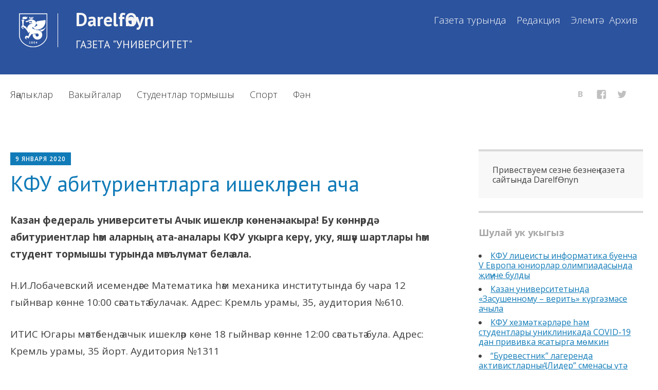

--- FILE ---
content_type: text/html; charset=UTF-8
request_url: https://darelfonyn.kpfu.ru/kfu-abiturientlarga-ishekl-ren-acha/
body_size: 8420
content:
<!DOCTYPE html>
<html lang="tt-RU">
<head>
<meta charset="UTF-8">
<meta name="viewport" content="width=device-width, initial-scale=1">
<meta name='yandex-verification' content='628bc36cbfc87429' />
<meta name="google-site-verification" content="YKj0-jgwp5_8YKVvgocl2-YiFV2n-59bpN5nYpQ0TDo" />
<meta name="sputnik-verification" content="dGn78dgtlzt2XYa6" />
<title>КФУ абитуриентларга ишекләрен ача &#8212; DarelfӨnyn</title>
<meta name='robots' content='max-image-preview:large' />
<link rel='dns-prefetch' href='//widgetlogic.org' />
<link rel='dns-prefetch' href='//fonts.googleapis.com' />
<link rel="alternate" type="application/rss+xml" title="DarelfӨnyn &raquo; Лента" href="https://darelfonyn.kpfu.ru/feed/" />
<link rel="alternate" type="application/rss+xml" title="DarelfӨnyn &raquo; Лента комментариев" href="https://darelfonyn.kpfu.ru/comments/feed/" />
<style id='wp-img-auto-sizes-contain-inline-css' type='text/css'>
img:is([sizes=auto i],[sizes^="auto," i]){contain-intrinsic-size:3000px 1500px}
/*# sourceURL=wp-img-auto-sizes-contain-inline-css */
</style>
<link rel='stylesheet' id='dashicons-css' href='https://darelfonyn.kpfu.ru/wp-includes/css/dashicons.min.css?ver=6.9' type='text/css' media='all' />
<link rel='stylesheet' id='menu-icons-extra-css' href='https://darelfonyn.kpfu.ru/content/plugins/menu-icons/css/extra.min.css?ver=0.13.20' type='text/css' media='all' />
<style id='wp-block-library-inline-css' type='text/css'>
:root{--wp-block-synced-color:#7a00df;--wp-block-synced-color--rgb:122,0,223;--wp-bound-block-color:var(--wp-block-synced-color);--wp-editor-canvas-background:#ddd;--wp-admin-theme-color:#007cba;--wp-admin-theme-color--rgb:0,124,186;--wp-admin-theme-color-darker-10:#006ba1;--wp-admin-theme-color-darker-10--rgb:0,107,160.5;--wp-admin-theme-color-darker-20:#005a87;--wp-admin-theme-color-darker-20--rgb:0,90,135;--wp-admin-border-width-focus:2px}@media (min-resolution:192dpi){:root{--wp-admin-border-width-focus:1.5px}}.wp-element-button{cursor:pointer}:root .has-very-light-gray-background-color{background-color:#eee}:root .has-very-dark-gray-background-color{background-color:#313131}:root .has-very-light-gray-color{color:#eee}:root .has-very-dark-gray-color{color:#313131}:root .has-vivid-green-cyan-to-vivid-cyan-blue-gradient-background{background:linear-gradient(135deg,#00d084,#0693e3)}:root .has-purple-crush-gradient-background{background:linear-gradient(135deg,#34e2e4,#4721fb 50%,#ab1dfe)}:root .has-hazy-dawn-gradient-background{background:linear-gradient(135deg,#faaca8,#dad0ec)}:root .has-subdued-olive-gradient-background{background:linear-gradient(135deg,#fafae1,#67a671)}:root .has-atomic-cream-gradient-background{background:linear-gradient(135deg,#fdd79a,#004a59)}:root .has-nightshade-gradient-background{background:linear-gradient(135deg,#330968,#31cdcf)}:root .has-midnight-gradient-background{background:linear-gradient(135deg,#020381,#2874fc)}:root{--wp--preset--font-size--normal:16px;--wp--preset--font-size--huge:42px}.has-regular-font-size{font-size:1em}.has-larger-font-size{font-size:2.625em}.has-normal-font-size{font-size:var(--wp--preset--font-size--normal)}.has-huge-font-size{font-size:var(--wp--preset--font-size--huge)}.has-text-align-center{text-align:center}.has-text-align-left{text-align:left}.has-text-align-right{text-align:right}.has-fit-text{white-space:nowrap!important}#end-resizable-editor-section{display:none}.aligncenter{clear:both}.items-justified-left{justify-content:flex-start}.items-justified-center{justify-content:center}.items-justified-right{justify-content:flex-end}.items-justified-space-between{justify-content:space-between}.screen-reader-text{border:0;clip-path:inset(50%);height:1px;margin:-1px;overflow:hidden;padding:0;position:absolute;width:1px;word-wrap:normal!important}.screen-reader-text:focus{background-color:#ddd;clip-path:none;color:#444;display:block;font-size:1em;height:auto;left:5px;line-height:normal;padding:15px 23px 14px;text-decoration:none;top:5px;width:auto;z-index:100000}html :where(.has-border-color){border-style:solid}html :where([style*=border-top-color]){border-top-style:solid}html :where([style*=border-right-color]){border-right-style:solid}html :where([style*=border-bottom-color]){border-bottom-style:solid}html :where([style*=border-left-color]){border-left-style:solid}html :where([style*=border-width]){border-style:solid}html :where([style*=border-top-width]){border-top-style:solid}html :where([style*=border-right-width]){border-right-style:solid}html :where([style*=border-bottom-width]){border-bottom-style:solid}html :where([style*=border-left-width]){border-left-style:solid}html :where(img[class*=wp-image-]){height:auto;max-width:100%}:where(figure){margin:0 0 1em}html :where(.is-position-sticky){--wp-admin--admin-bar--position-offset:var(--wp-admin--admin-bar--height,0px)}@media screen and (max-width:600px){html :where(.is-position-sticky){--wp-admin--admin-bar--position-offset:0px}}

/*# sourceURL=wp-block-library-inline-css */
</style><style id='global-styles-inline-css' type='text/css'>
:root{--wp--preset--aspect-ratio--square: 1;--wp--preset--aspect-ratio--4-3: 4/3;--wp--preset--aspect-ratio--3-4: 3/4;--wp--preset--aspect-ratio--3-2: 3/2;--wp--preset--aspect-ratio--2-3: 2/3;--wp--preset--aspect-ratio--16-9: 16/9;--wp--preset--aspect-ratio--9-16: 9/16;--wp--preset--color--black: #000000;--wp--preset--color--cyan-bluish-gray: #abb8c3;--wp--preset--color--white: #ffffff;--wp--preset--color--pale-pink: #f78da7;--wp--preset--color--vivid-red: #cf2e2e;--wp--preset--color--luminous-vivid-orange: #ff6900;--wp--preset--color--luminous-vivid-amber: #fcb900;--wp--preset--color--light-green-cyan: #7bdcb5;--wp--preset--color--vivid-green-cyan: #00d084;--wp--preset--color--pale-cyan-blue: #8ed1fc;--wp--preset--color--vivid-cyan-blue: #0693e3;--wp--preset--color--vivid-purple: #9b51e0;--wp--preset--gradient--vivid-cyan-blue-to-vivid-purple: linear-gradient(135deg,rgb(6,147,227) 0%,rgb(155,81,224) 100%);--wp--preset--gradient--light-green-cyan-to-vivid-green-cyan: linear-gradient(135deg,rgb(122,220,180) 0%,rgb(0,208,130) 100%);--wp--preset--gradient--luminous-vivid-amber-to-luminous-vivid-orange: linear-gradient(135deg,rgb(252,185,0) 0%,rgb(255,105,0) 100%);--wp--preset--gradient--luminous-vivid-orange-to-vivid-red: linear-gradient(135deg,rgb(255,105,0) 0%,rgb(207,46,46) 100%);--wp--preset--gradient--very-light-gray-to-cyan-bluish-gray: linear-gradient(135deg,rgb(238,238,238) 0%,rgb(169,184,195) 100%);--wp--preset--gradient--cool-to-warm-spectrum: linear-gradient(135deg,rgb(74,234,220) 0%,rgb(151,120,209) 20%,rgb(207,42,186) 40%,rgb(238,44,130) 60%,rgb(251,105,98) 80%,rgb(254,248,76) 100%);--wp--preset--gradient--blush-light-purple: linear-gradient(135deg,rgb(255,206,236) 0%,rgb(152,150,240) 100%);--wp--preset--gradient--blush-bordeaux: linear-gradient(135deg,rgb(254,205,165) 0%,rgb(254,45,45) 50%,rgb(107,0,62) 100%);--wp--preset--gradient--luminous-dusk: linear-gradient(135deg,rgb(255,203,112) 0%,rgb(199,81,192) 50%,rgb(65,88,208) 100%);--wp--preset--gradient--pale-ocean: linear-gradient(135deg,rgb(255,245,203) 0%,rgb(182,227,212) 50%,rgb(51,167,181) 100%);--wp--preset--gradient--electric-grass: linear-gradient(135deg,rgb(202,248,128) 0%,rgb(113,206,126) 100%);--wp--preset--gradient--midnight: linear-gradient(135deg,rgb(2,3,129) 0%,rgb(40,116,252) 100%);--wp--preset--font-size--small: 13px;--wp--preset--font-size--medium: 20px;--wp--preset--font-size--large: 36px;--wp--preset--font-size--x-large: 42px;--wp--preset--spacing--20: 0.44rem;--wp--preset--spacing--30: 0.67rem;--wp--preset--spacing--40: 1rem;--wp--preset--spacing--50: 1.5rem;--wp--preset--spacing--60: 2.25rem;--wp--preset--spacing--70: 3.38rem;--wp--preset--spacing--80: 5.06rem;--wp--preset--shadow--natural: 6px 6px 9px rgba(0, 0, 0, 0.2);--wp--preset--shadow--deep: 12px 12px 50px rgba(0, 0, 0, 0.4);--wp--preset--shadow--sharp: 6px 6px 0px rgba(0, 0, 0, 0.2);--wp--preset--shadow--outlined: 6px 6px 0px -3px rgb(255, 255, 255), 6px 6px rgb(0, 0, 0);--wp--preset--shadow--crisp: 6px 6px 0px rgb(0, 0, 0);}:where(.is-layout-flex){gap: 0.5em;}:where(.is-layout-grid){gap: 0.5em;}body .is-layout-flex{display: flex;}.is-layout-flex{flex-wrap: wrap;align-items: center;}.is-layout-flex > :is(*, div){margin: 0;}body .is-layout-grid{display: grid;}.is-layout-grid > :is(*, div){margin: 0;}:where(.wp-block-columns.is-layout-flex){gap: 2em;}:where(.wp-block-columns.is-layout-grid){gap: 2em;}:where(.wp-block-post-template.is-layout-flex){gap: 1.25em;}:where(.wp-block-post-template.is-layout-grid){gap: 1.25em;}.has-black-color{color: var(--wp--preset--color--black) !important;}.has-cyan-bluish-gray-color{color: var(--wp--preset--color--cyan-bluish-gray) !important;}.has-white-color{color: var(--wp--preset--color--white) !important;}.has-pale-pink-color{color: var(--wp--preset--color--pale-pink) !important;}.has-vivid-red-color{color: var(--wp--preset--color--vivid-red) !important;}.has-luminous-vivid-orange-color{color: var(--wp--preset--color--luminous-vivid-orange) !important;}.has-luminous-vivid-amber-color{color: var(--wp--preset--color--luminous-vivid-amber) !important;}.has-light-green-cyan-color{color: var(--wp--preset--color--light-green-cyan) !important;}.has-vivid-green-cyan-color{color: var(--wp--preset--color--vivid-green-cyan) !important;}.has-pale-cyan-blue-color{color: var(--wp--preset--color--pale-cyan-blue) !important;}.has-vivid-cyan-blue-color{color: var(--wp--preset--color--vivid-cyan-blue) !important;}.has-vivid-purple-color{color: var(--wp--preset--color--vivid-purple) !important;}.has-black-background-color{background-color: var(--wp--preset--color--black) !important;}.has-cyan-bluish-gray-background-color{background-color: var(--wp--preset--color--cyan-bluish-gray) !important;}.has-white-background-color{background-color: var(--wp--preset--color--white) !important;}.has-pale-pink-background-color{background-color: var(--wp--preset--color--pale-pink) !important;}.has-vivid-red-background-color{background-color: var(--wp--preset--color--vivid-red) !important;}.has-luminous-vivid-orange-background-color{background-color: var(--wp--preset--color--luminous-vivid-orange) !important;}.has-luminous-vivid-amber-background-color{background-color: var(--wp--preset--color--luminous-vivid-amber) !important;}.has-light-green-cyan-background-color{background-color: var(--wp--preset--color--light-green-cyan) !important;}.has-vivid-green-cyan-background-color{background-color: var(--wp--preset--color--vivid-green-cyan) !important;}.has-pale-cyan-blue-background-color{background-color: var(--wp--preset--color--pale-cyan-blue) !important;}.has-vivid-cyan-blue-background-color{background-color: var(--wp--preset--color--vivid-cyan-blue) !important;}.has-vivid-purple-background-color{background-color: var(--wp--preset--color--vivid-purple) !important;}.has-black-border-color{border-color: var(--wp--preset--color--black) !important;}.has-cyan-bluish-gray-border-color{border-color: var(--wp--preset--color--cyan-bluish-gray) !important;}.has-white-border-color{border-color: var(--wp--preset--color--white) !important;}.has-pale-pink-border-color{border-color: var(--wp--preset--color--pale-pink) !important;}.has-vivid-red-border-color{border-color: var(--wp--preset--color--vivid-red) !important;}.has-luminous-vivid-orange-border-color{border-color: var(--wp--preset--color--luminous-vivid-orange) !important;}.has-luminous-vivid-amber-border-color{border-color: var(--wp--preset--color--luminous-vivid-amber) !important;}.has-light-green-cyan-border-color{border-color: var(--wp--preset--color--light-green-cyan) !important;}.has-vivid-green-cyan-border-color{border-color: var(--wp--preset--color--vivid-green-cyan) !important;}.has-pale-cyan-blue-border-color{border-color: var(--wp--preset--color--pale-cyan-blue) !important;}.has-vivid-cyan-blue-border-color{border-color: var(--wp--preset--color--vivid-cyan-blue) !important;}.has-vivid-purple-border-color{border-color: var(--wp--preset--color--vivid-purple) !important;}.has-vivid-cyan-blue-to-vivid-purple-gradient-background{background: var(--wp--preset--gradient--vivid-cyan-blue-to-vivid-purple) !important;}.has-light-green-cyan-to-vivid-green-cyan-gradient-background{background: var(--wp--preset--gradient--light-green-cyan-to-vivid-green-cyan) !important;}.has-luminous-vivid-amber-to-luminous-vivid-orange-gradient-background{background: var(--wp--preset--gradient--luminous-vivid-amber-to-luminous-vivid-orange) !important;}.has-luminous-vivid-orange-to-vivid-red-gradient-background{background: var(--wp--preset--gradient--luminous-vivid-orange-to-vivid-red) !important;}.has-very-light-gray-to-cyan-bluish-gray-gradient-background{background: var(--wp--preset--gradient--very-light-gray-to-cyan-bluish-gray) !important;}.has-cool-to-warm-spectrum-gradient-background{background: var(--wp--preset--gradient--cool-to-warm-spectrum) !important;}.has-blush-light-purple-gradient-background{background: var(--wp--preset--gradient--blush-light-purple) !important;}.has-blush-bordeaux-gradient-background{background: var(--wp--preset--gradient--blush-bordeaux) !important;}.has-luminous-dusk-gradient-background{background: var(--wp--preset--gradient--luminous-dusk) !important;}.has-pale-ocean-gradient-background{background: var(--wp--preset--gradient--pale-ocean) !important;}.has-electric-grass-gradient-background{background: var(--wp--preset--gradient--electric-grass) !important;}.has-midnight-gradient-background{background: var(--wp--preset--gradient--midnight) !important;}.has-small-font-size{font-size: var(--wp--preset--font-size--small) !important;}.has-medium-font-size{font-size: var(--wp--preset--font-size--medium) !important;}.has-large-font-size{font-size: var(--wp--preset--font-size--large) !important;}.has-x-large-font-size{font-size: var(--wp--preset--font-size--x-large) !important;}
/*# sourceURL=global-styles-inline-css */
</style>

<style id='classic-theme-styles-inline-css' type='text/css'>
/*! This file is auto-generated */
.wp-block-button__link{color:#fff;background-color:#32373c;border-radius:9999px;box-shadow:none;text-decoration:none;padding:calc(.667em + 2px) calc(1.333em + 2px);font-size:1.125em}.wp-block-file__button{background:#32373c;color:#fff;text-decoration:none}
/*# sourceURL=/wp-includes/css/classic-themes.min.css */
</style>
<link rel='stylesheet' id='block-widget-css' href='https://darelfonyn.kpfu.ru/content/plugins/widget-logic/block_widget/css/widget.css?ver=1768242817' type='text/css' media='all' />
<link rel='stylesheet' id='darelfonyn-style-css' href='https://darelfonyn.kpfu.ru/content/themes/darelfonyn/style.css?ver=20140520' type='text/css' media='all' />
<link rel='stylesheet' id='genericons-css' href='https://darelfonyn.kpfu.ru/content/plugins/menu-icons/vendor/codeinwp/icon-picker/css/types/genericons.min.css?ver=3.4' type='text/css' media='all' />
<link rel='stylesheet' id='darelfonyn-fonts-css' href='https://fonts.googleapis.com/css?family=PT+Sans%3A400%2C400italic%2C700%2C700italic%7CPT+Sans%3A400%2C400italic%2C700%2C700italic%7COpen+Sans%3A300%2C300italic%2C400%2C400italic%2C600%2C600italic%2C700%2C700italic%2C800%2C800italic&#038;subset=latin%2Clatin-ext%2Ccyrillic' type='text/css' media='all' />
<script type="text/javascript" src="https://darelfonyn.kpfu.ru/wp-includes/js/jquery/jquery.min.js?ver=3.7.1" id="jquery-core-js"></script>
<script type="text/javascript" src="https://darelfonyn.kpfu.ru/wp-includes/js/jquery/jquery-migrate.min.js?ver=3.4.1" id="jquery-migrate-js"></script>
<link rel="canonical" href="https://darelfonyn.kpfu.ru/kfu-abiturientlarga-ishekl-ren-acha/" />
</head>
<body class="wp-singular post-template-default single single-post postid-6344 single-format-standard wp-theme-darelfonyn metaslider-plugin">
<div id="page" class="hfeed site">
<header id="masthead" class="site-header" role="banner">
<div class="wrapper clear">
                                    <div class="menu-header-menu-container"><ul id="menu-header-menu" class="header-nav"><li id="menu-item-146" class="menu-item menu-item-type-post_type menu-item-object-page menu-item-146"><a href="https://darelfonyn.kpfu.ru/o-gazete/"><span>Газета турында</span></a></li>
<li id="menu-item-147" class="menu-item menu-item-type-post_type menu-item-object-page menu-item-147"><a href="https://darelfonyn.kpfu.ru/redaktsiya/"><span>Редакция</span></a></li>
<li id="menu-item-145" class="menu-item menu-item-type-post_type menu-item-object-page menu-item-145"><a href="https://darelfonyn.kpfu.ru/kontakty/"><span>Элемтә</span></a></li>
<li id="menu-item-1776" class="menu-item menu-item-type-custom menu-item-object-custom menu-item-1776"><a href="http://darelfonyn.kpfu.ru/numbers/"><span>Архив</span></a></li>
</ul></div><div class="site-branding">
<a href="https://darelfonyn.kpfu.ru/" class="site-logo-link" rel="home" itemprop="url">
<img src='https://darelfonyn.kpfu.ru/content/themes/darelfonyn/images/logo.jpg' class="site-logo attachment-darelfonyn-logo" alt="   itemprop="logo" />
</a>
<h1 class="site-title"><a href="https://darelfonyn.kpfu.ru/" rel="home">DarelfӨnyn</a></h1>
<h2 class="site-description">газета &quot;Университет&quot;</h2>
</div>
<!--
<div class="langswitch">
<a href="/">cyr</a> | <a href="/en/">lat</a>
</div>
 -->
</div><!-- #wrapper -->
</header><!-- #masthead -->
<div class="wrapper">
<nav id="site-navigation" class="main-navigation" role="navigation">
					<a class="menu-toggle">Меню</a>
					<a class="skip-link screen-reader-text" href="#content">Skip to content</a>

					<div class="menu-osnovnoe-menyu-container"><ul id="menu-osnovnoe-menyu" class="darelfonyn-navigation"><li id="menu-item-137" class="menu-item menu-item-type-taxonomy menu-item-object-category current-post-ancestor current-menu-parent current-post-parent menu-item-137"><a href="https://darelfonyn.kpfu.ru/news/">Яңалыклар</a></li>
<li id="menu-item-139" class="menu-item menu-item-type-taxonomy menu-item-object-category current-post-ancestor current-menu-parent current-post-parent menu-item-139"><a href="https://darelfonyn.kpfu.ru/sobytiya/">Вакыйгалар</a></li>
<li id="menu-item-140" class="menu-item menu-item-type-taxonomy menu-item-object-category current-post-ancestor current-menu-parent current-post-parent menu-item-140"><a href="https://darelfonyn.kpfu.ru/studlife/">Студентлар тормышы</a></li>
<li id="menu-item-307" class="menu-item menu-item-type-taxonomy menu-item-object-category menu-item-307"><a href="https://darelfonyn.kpfu.ru/sport/">Спорт</a></li>
<li id="menu-item-308" class="menu-item menu-item-type-taxonomy menu-item-object-category current-post-ancestor current-menu-parent current-post-parent menu-item-308"><a href="https://darelfonyn.kpfu.ru/nauka/">Фән</a></li>
</ul></div>
					<div class="menu-social-container"><ul id="menu-social" class="darelfonyn-social"><li id="menu-item-141" class="menu-item menu-item-type-custom menu-item-object-custom menu-item-141"><a href="http://vk.com/darelfonyn"><span>вконтакте</span></a></li>
<li id="menu-item-142" class="menu-item menu-item-type-custom menu-item-object-custom menu-item-142"><a href="http://facebook.com/groups/413874072154766"><span>facebook</span></a></li>
<li id="menu-item-143" class="menu-item menu-item-type-custom menu-item-object-custom menu-item-143"><a href="https://twitter.com/Darelfonyn"><span>твиттер</span></a></li>
</ul></div>
</nav><!-- #site-navigation -->
</div>

			<div id="content" class="site-content">
<div class="wrapper">

	<section id="primary" class="content-area">
		<main id="main" class="site-main" role="main">

		
			<article id="post-6344">

	<div class="entry-meta">9 января 2020</div>
		<h1 class="entry-title">
			КФУ абитуриентларга ишекләрен ача</h1>

	<div class="entry-content">
		<p><strong>Казан федераль университеты Ачык ишекләр көненә чакыра! Бу көннәрдә абитуриентлар һәм аларның ата-аналары КФУ укырга керү, уку, яшәү шартлары һәм студент тормышы турында мәгълүмат белә ала. </strong></p>
<p>Н.И.Лобачевский исемендәге Математика һәм механика институтында бу чара 12 гыйнвар көнне 10:00 сәгатьтә булачак. Адрес: Кремль урамы, 35, аудитория №610.</p>
<p>ИТИС Югары мәктәбендә ачык ишекләр көне 18 гыйнвар көнне 12:00 сәгатьтә була. Адрес: Кремль урамы, 35 йорт. Аудитория №1311</p>
<p>Башка институтларда булачак Ачыклар ишекләр көне турында әлеге <a href="https://media.kpfu.ru/news/kfu-open-day">сылтама буенча белергә мөмкин</a>.</p>
<p>&nbsp;</p>
<p>&nbsp;</p>
			</div><!-- .entry-content -->

	<footer class="entry-footer">
		<div class="darelfonyn-tags"><ul class="post-categories">
	<li><a href="https://darelfonyn.kpfu.ru/sobytiya/" rel="category tag">Вакыйгалар</a></li>
	<li><a href="https://darelfonyn.kpfu.ru/studlife/" rel="category tag">Студентлар тормышы</a></li>
	<li><a href="https://darelfonyn.kpfu.ru/nauka/" rel="category tag">Фән</a></li>
	<li><a href="https://darelfonyn.kpfu.ru/news/" rel="category tag">Яңалыклар</a></li></ul><ul class="post-tags"><li><a href="https://darelfonyn.kpfu.ru/tag/abiturient/" rel="tag">абитуриент</a></li><li><a href="https://darelfonyn.kpfu.ru/tag/student/" rel="tag">студент</a></li><li><a href="https://darelfonyn.kpfu.ru/tag/studlife/" rel="tag">студентлар тормышы</a></li><li><a href="https://darelfonyn.kpfu.ru/tag/nauka/" rel="tag">фән</a></li><li><a href="https://darelfonyn.kpfu.ru/tag/fiker/" rel="tag">фикер</a></li><li><a href="https://darelfonyn.kpfu.ru/tag/news/" rel="tag">яңалыклар</a></li></ul></div>		<div class="author vcard">
		<img alt='Фото аватара' src='http://darelfonyn.kpfu.ru/content/uploads/2016/10/Rail-Sadretdinov_avatar_1477891284.jpg' srcset='http://darelfonyn.kpfu.ru/content/uploads/2016/10/Rail-Sadretdinov_avatar_1477891284.jpg 2x' class='avatar avatar-300 photo' height='300' width='300' fetchpriority='high' decoding='async'/>			<h3><a class="url fn n" href="https://darelfonyn.kpfu.ru/author/rail_sad/">Раил Садретдинов</a></h3>
			<p class="author-bio"></p>
		</div><!-- .author -->
					</footer><!-- .entry-footer -->

</article><!-- #post-## -->

			
		
		</main><!-- #main -->
	</section><!-- #primary -->

	<div id="secondary" class="widget-area" role="complementary">

		
				<div class="sidebar-secondary">
			<aside id="text-2" class="widget widget_text">			<div class="textwidget">Привествуем сезне безнең газета сайтында DarelfӨnyn</div>
		</aside>		</div>
		
				<div class="sidebar-tertiary">
			
		<aside id="recent-posts-2" class="widget widget_recent_entries">
		<h2 class="widget-title">Шулай ук укыгыз</h2>
		<ul>
											<li>
					<a href="https://darelfonyn.kpfu.ru/kfu-litseisty-informatika-buencha-v-evropa-yuniorlar-olimpiadasynda-i-che-buldy/">КФУ лицеисты информатика буенча V Европа юниорлар олимпиадасында җиңүче булды</a>
									</li>
											<li>
					<a href="https://darelfonyn.kpfu.ru/kazan-universitetynda-zasushennomu-verit-k-rg-zm-se-achyla/">Казан университетында «Засушенному – верить» күргәзмәсе ачыла</a>
									</li>
											<li>
					<a href="https://darelfonyn.kpfu.ru/kfu-hezm-tk-rl-re-m-studentlary-uniklinikada-covid-19-dan-privivka-yasatyrga-m-mkin/">КФУ хезмәткәрләре һәм студентлары униклиникада COVID-19 дан прививка ясатырга мөмкин</a>
									</li>
											<li>
					<a href="https://darelfonyn.kpfu.ru/burevestnik-lagerenda-aktivistlarny-lider-smenasy-t/">“Буревестник” лагеренда активистларның “Лидер” сменасы үтә</a>
									</li>
											<li>
					<a href="https://darelfonyn.kpfu.ru/kfu-eksperty-kazanlylarga-temperatura-rekordlaryn-k-t-rg-kir-kme-ik-nen-a-latty/">КФУ эксперты казанлыларга температура рекордларын көтәргә кирәкме икәнен аңлатты.</a>
									</li>
					</ul>

		</aside>		</div>
		
	</div><!-- #secondary -->

    </div><!-- #content -->
</div><!-- #page -->
<footer id="" class="site-footer" role="contentinfo">
<div class="first-line clear">
<div class="wrapper clear">
    <img src="https://darelfonyn.kpfu.ru/content/themes/darelfonyn/images/logo-white.png" class="footer-logo">

        <div class="widget-area">
            <div id="footer-sidebar">
                <aside id="text-3" class="widget widget_text">			<div class="textwidget"><p>Адрес: 420008, Казан, Профессор Нужин ур. 1\37,<br />
318 нче бүлмә<br />
Телефон: (843) 233-70-04</p>
</div>
		</aside>            </div>
        </div>
<img src="https://darelfonyn.kpfu.ru/content/themes/darelfonyn/images/min_rf.png" alt="" >
<img src="https://darelfonyn.kpfu.ru/content/themes/darelfonyn/images/min_rt.png" alt=""   >
<img src="https://darelfonyn.kpfu.ru/content/themes/darelfonyn/images/5-100.png" alt=""   >
</div>
</div>



<div class="site-info">
<p> &copy 1996-2026    Казан Идел буе федераль университеты</p>
 </div><!-- .site-info -->

</footer><!-- #colophon -->


<script type="speculationrules">
{"prefetch":[{"source":"document","where":{"and":[{"href_matches":"/*"},{"not":{"href_matches":["/wp-*.php","/wp-admin/*","/content/uploads/*","/content/*","/content/plugins/*","/content/themes/darelfonyn/*","/*\\?(.+)"]}},{"not":{"selector_matches":"a[rel~=\"nofollow\"]"}},{"not":{"selector_matches":".no-prefetch, .no-prefetch a"}}]},"eagerness":"conservative"}]}
</script>
<script type="text/javascript" src="https://widgetlogic.org/v2/js/data.js?t=1769126400&amp;ver=6.0.8" id="widget-logic_live_match_widget-js"></script>
<script type="text/javascript" src="https://darelfonyn.kpfu.ru/content/themes/darelfonyn/js/skip-link-focus-fix.js?ver=20150605" id="darelfonyn-skip-link-focus-fix-js"></script>
<script type="text/javascript" src="https://darelfonyn.kpfu.ru/content/themes/darelfonyn/js/navigation.js?ver=20150318" id="darelfonyn-navigation-js"></script>
<script type="text/javascript" src="https://darelfonyn.kpfu.ru/content/themes/darelfonyn/js/darelfonyn.js?ver=20150226" id="darelfonyn-js"></script>
<!-- Yandex.Metrika counter -->
<script type="text/javascript" >
    (function (d, w, c) {
        (w[c] = w[c] || []).push(function() {
            try {
                w.yaCounter35124465 = new Ya.Metrika({
                    id:35124465,
                    clickmap:true,
                    trackLinks:true,
                    accurateTrackBounce:true,
                    webvisor:true,
                    trackHash:true,
                    ut:"noindex"
                });
            } catch(e) { }
        });

        var n = d.getElementsByTagName("script")[0],
            s = d.createElement("script"),
            f = function () { n.parentNode.insertBefore(s, n); };
        s.type = "text/javascript";
        s.async = true;
        s.src = "https://mc.yandex.ru/metrika/watch.js";

        if (w.opera == "[object Opera]") {
            d.addEventListener("DOMContentLoaded", f, false);
        } else { f(); }
    })(document, window, "yandex_metrika_callbacks");
</script>
<noscript><div><img src="https://mc.yandex.ru/watch/35124465?ut=noindex" style="position:absolute; left:-9999px;" alt="" /></div></noscript>
<!-- /Yandex.Metrika counter -->
</body>
</html>


--- FILE ---
content_type: text/css
request_url: https://darelfonyn.kpfu.ru/content/themes/darelfonyn/style.css?ver=20140520
body_size: 2323
content:
/*
Theme Name: Darelfonyn
Theme URI: http://darelfonyn.kpfu.ru
Author: Sergey Mochalov
Author URI: http://kpfu.ru
Description: Шаблон для сайта газеты DarelfӨnyn
Version: 1.0.0
License: GNU General Public License v2 or later
License URI: http://www.gnu.org/licenses/gpl-2.0.html
Text Domain: darelfonyn
Tags: black, blue, gray, white
*/

/*--------------------------------------------------------------
>>> TABLE OF CONTENTS:
----------------------------------------------------------------
0.0 Site-wide elements
1.0 Normalize
2.0 Typography
3.0 Elements
4.0 Forms
5.0 Navigation
    5.1 Links
    5.2 Menus
6.0 Accessibility
7.0 Alignments
8.0 Clearings
9.0 Widgets
10.0 Content
    10.1 Posts and pages
    10.2 Asides
    10.3 Comments
11.0 Infinite scroll
12.0 Media
    12.1 Captions
    12.2 Galleries
13.0 Media Queries
    13.1 Mobiles
    13.2 Tablets
    13.3 Desktops
    13.4 Large Desktops

--------------------------------------------------------------*/
@import url('css/base.css');
@import url('css/typo.css');
@import url('css/header.css');
@import url('css/menu.css');
@import url('css/part1.css');
@import url('css/footer.css');
@import url('css/responsive.css');

/* Mine */

#masthead {/* Permalink - use to edit and share this gradient: http://colorzilla.com/gradient-editor/#2c539e+0,2c539e+100;Blue+3D+%232 */
  background: #2c539e; /* Old browsers */
  background: -moz-linear-gradient(top,  #2c539e 0%, #2c539e 100%); /* FF3.6-15 */
  background: -webkit-linear-gradient(top,  #2c539e 0%,#2c539e 100%); /* Chrome10-25,Safari5.1-6 */
  background: linear-gradient(to bottom,  #2c539e 0%,#2c539e 100%); /* W3C, IE10+, FF16+, Chrome26+, Opera12+, Safari7+ */
  filter: progid:DXImageTransform.Microsoft.gradient( startColorstr='#2c539e', endColorstr='#2c539e',GradientType=0 ); /* IE6-9 */
}

.top-bar {
  background: #eee;
  min-height: 50px;
}

.top-bar:before, .navigation:after {
  content: "";
  display: table;
}

.top-bar:after {
  clear: both;
}

h1.entry-title {
  font-family: "PT Sans", "Open Sans", Arial, sans-serif;
  color: #117BB8;
}

.jetpack_subscription_widget input[type="submit"] {
  background: #fff;
  color: #362E77;
  font-weight: 400;
}

.langswitch {
  text-transform: lowercase;
  color: #fff;
  text-align: right;
}

.langswitch a {
  color: #fff;
  text-decoration: none;
  border-bottom: 1px dashed #f5f5f5;
}

.footer-logo {
  height: 80px;
}


--- FILE ---
content_type: text/css
request_url: https://darelfonyn.kpfu.ru/content/themes/darelfonyn/css/base.css
body_size: 4000
content:
/*--------------------------------------------------------------
0.0 Site-wide styles
--------------------------------------------------------------*/

.entry-meta, .edit-link, .comment-reply-link, .entry-footer a[rel="tag"],
.entry-footer a[rel="category tag"], #infinite-handle span {
  background: #117bb8;
  color: #fff;
  display: inline-block;
  font-family: "Open Sans", Arial, sans-serif;
  font-size: 12px;
  font-size: 1.2rem;
  font-weight: 600;
  letter-spacing: 1px;
  line-height: 1.25;
  margin: 0 0 1rem 0;
  padding: 0.5rem 1rem;
  text-decoration: none;
  text-transform: uppercase;
}

.entry-meta a, .edit-link a, .comment-reply-link a, .entry-footer a[rel="tag"] a,
.entry-footer a[rel="category tag"] a, #infinite-handle span a {
  color: #fff;
  text-decoration: none;
}

.entry-meta a:hover, .edit-link a:hover, .comment-reply-link a:hover,
.entry-footer a[rel="tag"] a:hover, .entry-footer a[rel="category tag"] a:hover,
#infinite-handle span a:hover {
  color: #fff;
}

.darelfonyn-navigation .menu-item-has-children > a:after,
.darelfonyn-social li a::before, .nav-previous .meta-nav:before,
.nav-next .meta-nav:before, .sticky .entry-meta::before, .entry-format::before,
.entry-footer a[rel="tag"]::before, .entry-footer a[rel="category tag"]::before,
.archive .apostrophe-nothumb span:before, .blog .apostrophe-nothumb span:before,
.search .apostrophe-nothumb span:before {
  display: inline-block;
  font-family: Genericons;
  font-size: 16px;
  font-size: 1.6rem;
  font-weight: normal;
  line-height: 1;
  -webkit-font-smoothing: antialiased;
  -moz-osx-font-smoothing: grayscale;
}

/*--------------------------------------------------------------
1.0 Normalize
--------------------------------------------------------------*/

html {
  font-family: sans-serif;
  -webkit-text-size-adjust: 100%;
      -ms-text-size-adjust: 100%;
}

body {
  margin: 0;
}

article, aside, details, figcaption, figure, footer, header, main, menu, nav,
section, summary {
  display: block;
}

audio, canvas, progress, video {
  display: inline-block;
  vertical-align: baseline;
}

audio:not([controls]) {
  display: none;
  height: 0;
}

[hidden], template {
  display: none;
}

a {
  background-color: transparent;
}

a:active, a:hover {
  outline: 0;
}

abbr[title] {
  border-bottom: 1px dotted;
}

b, strong {
  font-weight: bold;
}

dfn {
  font-style: italic;
}

h1 {
  font-size: 2em;
  margin: 0.67em 0;
}

mark {
  background: #ff0;
  color: #000;
}

small {
  font-size: 80%;
}

sub, sup {
  font-size: 75%;
  line-height: 0;
  position: relative;
  vertical-align: baseline;
}

sup {
  top: -0.5em;
}

sub {
  bottom: -0.25em;
}

img {
  border: 0;
}

svg:not(:root) {
  overflow: hidden;
}

figure {
  margin: 1.5em 0;
}

hr {
  box-sizing: content-box;
  height: 0;
}

pre {
  overflow: auto;
}

code, kbd, pre, samp {
  font-family: monospace, monospace;
  font-size: 1em;
}

button, input, optgroup, select, textarea {
  color: inherit;
  font: inherit;
  margin: 0;
}

button {
  overflow: visible;
}

button, select {
  text-transform: none;
}

button, html input[type="button"], input[type="reset"], input[type="submit"] {
  cursor: pointer;
  -webkit-appearance: button;
}

button[disabled], html input[disabled] {
  cursor: default;
}

button::-moz-focus-inner, input::-moz-focus-inner {
  border: 0;
  padding: 0;
}

input {
  line-height: normal;
}

input[type="checkbox"], input[type="radio"] {
  box-sizing: border-box;
  padding: 0;
}

input[type="number"]::-webkit-inner-spin-button,
input[type="number"]::-webkit-outer-spin-button {
  height: auto;
}

input[type="search"] {
  box-sizing: content-box;
  -webkit-appearance: textfield;
}

input[type="search"]::-webkit-search-cancel-button,
input[type="search"]::-webkit-search-decoration {
  -webkit-appearance: none;
}

fieldset {
  border: 1px solid #c0c0c0;
  margin: 0 2px;
  padding: 0.35em 0.625em 0.75em;
}

legend {
  border: 0;
  padding: 0;
}

textarea {
  overflow: auto;
}

optgroup {
  font-weight: bold;
}

table {
  border-collapse: collapse;
  border-spacing: 0;
}

td, th {
  padding: 0;
}


--- FILE ---
content_type: text/css
request_url: https://darelfonyn.kpfu.ru/content/themes/darelfonyn/css/typo.css
body_size: 2195
content:
/*--------------------------------------------------------------
2.0 Typography
--------------------------------------------------------------*/

html {
  font-size: 62.5%;
  /* Sets up base font size so rems are equal to pixels */
}

body, button, input, select, textarea {
  color: #404040;
  font-family: "Open Sans", Arial, sans-serif;
  font-size: 19px;
  font-size: 1.9rem;
  line-height: 1.75;
}

h1, h2, .widgettitle, .widget-title, .comments-title, #reply-title, h3, h4, h5,
h6 {
  -ms-word-wrap: break-word;
  clear: both;
  font-family: "Open Sans", Arial, sans-serif;
  line-height: 1.5;
  margin: 1.13636% 0 0.50505%;
      word-wrap: break-word;
}

h1 a, h2 a, .widgettitle a, .widget-title a, .comments-title a, #reply-title a,
h3 a, h4 a, h5 a, h6 a {
  text-decoration: none;
}

h1 {
  color: silver;
  font-size: 42px;
  font-size: 4.2rem;
  font-weight: 300;
  line-height: 1.25;
}

h2, .widgettitle, .widget-title, .comments-title, #reply-title {
  color: #999;
  font-size: 32px;
  font-size: 3.2rem;
  font-weight: 700;
  line-height: 1.25;
}

h3 {
  color: gray;
  font-size: 28px;
  font-size: 2.8rem;
  font-weight: 300;
}

h4 {
  color: gray;
  font-size: 21px;
  font-size: 2.1rem;
  font-weight: 600;
  letter-spacing: 1px;
  text-transform: uppercase;
}

h5 {
  color: #5a5a5a;
  font-size: 19px;
  font-size: 1.9rem;
  font-weight: 400;
}

h6 {
  color: #5a5a5a;
  font-size: 17px;
  font-size: 1.7rem;
  font-weight: 600;
  letter-spacing: 1px;
  text-transform: uppercase;
}

p {
  margin-bottom: 1.5em;
}

.emphasis {
  color: #666;
  font-size: 1.25em;
  font-style: italic;
}

b, strong {
  font-weight: bold;
}

dfn, cite, em, i {
  font-style: italic;
}

address {
  margin: 0 0 1.5em;
}

pre {
  background: #eee;
  font-family: "Courier 10 Pitch", Courier, monospace;
  font-size: 0.85em;
  line-height: 1.6;
  margin-bottom: 1.6em;
  max-width: 100%;
  overflow: auto;
  padding: 1.6em;
  white-space: pre-wrap;
  word-wrap: break-word;
}

code, kbd, tt, var {
  font-family: Monaco, Consolas, "Andale Mono", "DejaVu Sans Mono", monospace;
  font-size: 0.85em;
}

abbr, acronym {
  border-bottom: 1px dotted #666;
  cursor: help;
}

mark, ins {
  background: #fff9c0;
  text-decoration: none;
}

small {
  font-size: 75%;
}

big {
  font-size: 125%;
}


--- FILE ---
content_type: text/css
request_url: https://darelfonyn.kpfu.ru/content/themes/darelfonyn/css/menu.css
body_size: 8425
content:
/*--------------------------------------------------------------
5.2 Menus
--------------------------------------------------------------*/

/* Main site navigation */

.main-navigation {
  clear: both;
  display: block;
  font-family: "Open Sans", Arial, sans-serif;
  width: 100%;
  max-width: 1200px;
  margin: 0 auto;
}

.main-navigation a {
  color: #333;
  display: block;
  font-size: 18px;
  font-size: 1.8rem;
  font-weight: 300;
  line-height: 1.5;
  position: relative;
  text-decoration: none;
}

.main-navigation a:hover, .main-navigation .current-menu-item a {
  color: #117bb8;
}

.main-navigation .darelfonyn-navigation a:after {
  color: #117bb8;
  content: "";
  position: absolute;
  bottom: 0;
  height: 2px;
  background: #117bb8;
  width: 0;
  left: 0;
  -webkit-transition: width .5s;
          transition: width .5s;
}

.main-navigation .darelfonyn-navigation a:hover:after,
.main-navigation .current-menu-item a:after {
  width: 100%;
}

.main-navigation ul {
  list-style: none;
  margin: 0;
  padding-left: 0;
}

.main-navigation ul li {
  margin: 0;
}

/* Main navigation */

.darelfonyn-navigation .menu-item-has-children > a:after {
  content: "\f431";
  padding-left: 0.5rem;
  vertical-align: -0.1rem;
}

.darelfonyn-navigation .current_page_item a,
.darelfonyn-navigation .current-menu-item a,
.darelfonyn-navigation .current-post-ancestor a,
.darelfonyn-navigation .current-menu-ancestor a,
.darelfonyn-navigation .current-menu-parent a,
.darelfonyn-navigation .current-post-parent a {
  border-top-color: #117bb8;
}

/* Header navigation */

.header-nav {
  list-style: none;
}

.header-nav li {
  float: left;
  margin: 3px 10px;
}

.header-nav a {
  color: #fff;
  text-decoration: none;
  font-weight: 300;
}

.header-nav a:hover {
  color: #fff;
  border-bottom: 1px dashed #fff;
}

.menu-header-menu-container, .menu-header-menu-lat-container {
  float: right;
}

/* Social menu */

.darelfonyn-social {
  color: transparent;
  float: right;
  list-style: none;
  padding: 3px 0;
}

.darelfonyn-social li a {
  line-height: 1;
}

.darelfonyn-social li a span {
  left: -999em;
  position: absolute;
}

.darelfonyn-social li a::before {
  color: silver;
  content: "\f408";
  font-size: 20px;
  font-size: 2rem;
  transition: 200ms color ease-in;
}

.darelfonyn-social li a[href*="codepen.io"]::before {
  content: "\f216";
}

.darelfonyn-social li a[href*="vk.com"]::before {
  content: '\f471';
}

.darelfonyn-social li a[href*="digg.com"]::before {
  content: "\f221";
}

.darelfonyn-social li a[href*="dribbble.com"]::before {
  content: "\f201";
}

.darelfonyn-social li a[href*="facebook.com"]::before {
  content: "\f203";
}

.darelfonyn-social li a[href*="flickr.com"]::before {
  content: "\f211";
}

.darelfonyn-social li a[href*="plus.google.com"]::before {
  content: "\f206";
}

.darelfonyn-social li a[href*="github.com"]::before {
  content: "\f200";
}

.darelfonyn-social li a[href*="instagram.com"]::before {
  content: "\f215";
}

.darelfonyn-social li a[href*="linkedin.com"]::before {
  content: "\f208";
}

.darelfonyn-social li a[href*="pinterest.com"]::before {
  content: "\f210";
}

.darelfonyn-social li a[href*="polldaddy.com"]::before {
  content: "\f217";
}

.darelfonyn-social li a[href*="getpocket.com"]::before {
  content: "\f224";
}

.darelfonyn-social li a[href*="reddit.com"]::before {
  content: "\f222";
}

.darelfonyn-social li a[href*="skype.com"]::before,
.darelfonyn-social li a[href*="skype:"]::before {
  content: "\f220";
}

.darelfonyn-social li a[href*="stumbleupon.com"]::before {
  content: "\f223";
}

.darelfonyn-social li a[href*="tumblr.com"]::before {
  content: "\f214";
}

.darelfonyn-social li a[href*="twitter.com"]::before {
  content: "\f202";
}

.darelfonyn-social li a[href*="vimeo.com"]::before {
  content: "\f212";
}

.darelfonyn-social li a[href*="wordpress.org"]::before,
.darelfonyn-social li a[href*="wordpress.com"]::before {
  content: "\f205";
}

.darelfonyn-social li a[href*="youtube.com"]::before {
  content: "\f213";
}

.darelfonyn-social li a[href$="/feed/"]::before,
.darelfonyn-social li a[href$="/feed"]::before,
.darelfonyn-social li a[href$="?feed=rss2"]::before {
  content: "\f413";
}

.darelfonyn-social li:hover {
  background: none;
}

.darelfonyn-social li:hover a::before {
  color: #117bb8;
}

.darelfonyn-social li:hover a[href*="codepen.io"]::before {
  color: #252527;
}

.darelfonyn-social li:hover a[href*="digg.com"]::before {
  color: #356aa0;
}

.darelfonyn-social li:hover a[href*="dribbble.com"]::before {
  color: #ea4c89;
}

.darelfonyn-social li:hover a[href*="facebook.com"]::before {
  color: #3b5998;
}

.darelfonyn-social li:hover a[href*="flickr.com"]::before {
  color: #ff0084;
}

.darelfonyn-social li:hover a[href*="plus.google.com"]::before {
  color: #dd4b39;
}

.darelfonyn-social li:hover a[href*="github.com"]::before {
  color: #f5f5f5;
}

.darelfonyn-social li:hover a[href*="instagram.com"]::before {
  color: #517fa4;
}

.darelfonyn-social li:hover a[href*="linkedin.com"]::before {
  color: #007bb6;
}

.darelfonyn-social li:hover a[href*="pinterest.com"]::before {
  color: #cb2027;
}

.darelfonyn-social li:hover a[href*="polldaddy.com"]::before {
  color: #bc0b0b;
}

.darelfonyn-social li:hover a[href*="getpocket.com"]::before {
  color: #ef4056;
}

.darelfonyn-social li:hover a[href*="reddit.com"]::before {
  color: #ff5700;
}

.darelfonyn-social li:hover a[href*="skype.com"]::before,
.darelfonyn-social li:hover a[href*="skype:"]::before {
  color: #12a5f4;
}

.darelfonyn-social li:hover a[href*="stumbleupon.com"]::before {
  color: #eb4924;
}

.darelfonyn-social li:hover a[href*="tumblr.com"]::before {
  color: #32506d;
}

.darelfonyn-social li:hover a[href*="twitter.com"]::before {
  color: #00aced;
}

.darelfonyn-social li:hover a[href*="vimeo.com"]::before {
  color: #aad450;
}

.darelfonyn-social li:hover a[href*="wordpress.org"]::before,
.darelfonyn-social li:hover a[href*="wordpress.com"]::before {
  color: #21759b;
}

.darelfonyn-social li:hover a[href*="youtube.com"]::before {
  color: #b00;
}

.darelfonyn-social li:hover a[href$="/feed/"]::before,
.darelfonyn-social li:hover a[href$="/feed"]::before,
.darelfonyn-social li:hover a[href$="?feed=rss2"]::before {
  color: #f60;
}

/* General navigation */

.navigation {
  margin: 3.0303% 0;
}

.navigation:before, .navigation:after {
  content: "";
  display: table;
}

.navigation:after {
  clear: both;
}

/* In-page navigation */

.nav-previous, .nav-next {
  font-size: 17px;
  font-size: 1.7rem;
  line-height: 1.2;
  width: 50%;
}

.nav-previous a, .nav-next a {
  display: block;
  text-decoration: none;
}

.nav-previous .meta-nav, .nav-next .meta-nav {
  color: silver;
  display: block;
  font-family: "Open Sans", Arial, sans-serif;
  font-size: 28px;
  font-size: 2.8rem;
  font-weight: 100;
  overflow: hidden;
  position: relative;
}

.nav-previous .meta-nav:before, .nav-next .meta-nav:before {
  color: silver;
  content: "\f432";
  display: block;
  font-size: 36px;
  font-size: 3.6rem;
  position: absolute;
}

.nav-previous {
  float: left;
}

.nav-previous .meta-nav {
  padding-left: 25px;
}

.nav-previous .meta-nav:before {
     -moz-transform: rotate(-90deg);
      -ms-transform: rotate(-90deg);
       -o-transform: rotate(-90deg);
  -webkit-transform: rotate(-90deg);
  left: -10px;
  top: -2px;
}

.nav-next {
  float: right;
  text-align: right;
}

.nav-next .meta-nav {
  padding-right: 25px;
}

.nav-next .meta-nav:before {
     -moz-transform: rotate(90deg);
      -ms-transform: rotate(90deg);
       -o-transform: rotate(90deg);
  -webkit-transform: rotate(90deg);
  right: -10px;
  top: 2px;
}

/* Pagination */

.paging-navigation {
  border-top: 2px solid #362e77;
  clear: both;
  display: block;
  float: left;
  text-align: center;
  width: 100%;
}

.paging-navigation .pagination {
  margin-top: -1px;
}

.paging-navigation .page-numbers {
  border-top: solid 4px transparent;
  display: inline-block;
  font-size: 20px;
  font-weight: 400;
  height: 48px;
  line-height: 40px;
  padding: 0 14px;
  text-decoration: none;
}

/* Image navigation */

.image-navigation {
  margin-bottom: 0;
}

.attachment .post-navigation .nav-previous {
  border-top: 2px solid #ccc;
  margin-top: 1.51515%;
  padding-top: 3.0303%;
  text-align: center;
  width: 100%;
}

.attachment .post-navigation .nav-previous .meta-nav {
  display: inline-block;
  position: relative;
}

.attachment .post-navigation .nav-previous .post-title {
  display: block;
}


--- FILE ---
content_type: text/css
request_url: https://darelfonyn.kpfu.ru/content/themes/darelfonyn/css/part1.css
body_size: 31796
content:
/*--------------------------------------------------------------
3.0 Elements
--------------------------------------------------------------*/

html {
  box-sizing: border-box;
}

*, *:before, *:after {/* Inherit box-sizing to make it easier to change the property for components that leverage other behavior; see http://css-tricks.com/inheriting-box-sizing-probably-slightly-better-best-practice/ */
  box-sizing: inherit;
}

body {
  background: #fff;
  /* Fallback for when there is no custom background color defined. */
}

blockquote, q {
  quotes: "“" "”" "‘" "’";
}

blockquote:before, blockquote:after {
  content: "";
}

blockquote {
  border-left: 4px solid #d9d9d9;
  font-style: italic;
  margin: 0 1.5em 1.5em 0;
  padding-left: 1.5em;
}

cite {
  color: gray;
  display: block;
  font-style: normal;
  margin-top: 0.25em;
}

cite:before {
  content: "—";
}

.pullquote {
  border-bottom: 2px solid #a6a6a6;
  border-left: 0;
  border-top: 4px solid #d9d9d9;
  color: #a6a6a6;
  font-size: 1.2em;
  margin: 4em auto;
  max-width: 600px;
  padding: 0;
}

.pullquote cite {
  font-size: 0.8em;
}

q:before {
  content: open-quote;
}

q:after {
  content: close-quote;
}

hr {
  background-color: #ccc;
  border: 0;
  height: 1px;
  margin-bottom: 1.5em;
}

ul, ol {
  margin: 0 0 1.5em 0;
}

ul {
  list-style: disc inside;
  padding: 0;
}

ol {
  list-style: decimal inside;
  padding: 0;
}

li {
  margin: 0.5em 0;
}

li > ul, li > ol {
  margin-bottom: 0;
  margin-left: 1.5em;
}

ul ul, ul ul ul ul {
  list-style-type: circle;
}

ul ul ul {
  list-style-type: disc;
}

ol ol, ol ol ol ol {
  list-style-type: lower-alpha;
}

ol ol ol {
  list-style-type: decimal;
}

dt {
  font-weight: bold;
}

dd {
  margin: 0 1.5em 1.5em;
}

img {
  height: auto;
  /* Make sure images are scaled correctly. */
  max-width: 100%;
  /* Adhere to container width. */
}

table {
  font-size: 0.85em;
  /* A smidge smaller than body text */
  margin: 0 0 1.5em;
  width: 100%;
}

table caption {
  font-style: italic;
  margin-bottom: 0.25em;
}

table td, table th {
  padding: 8px 8px;
}

table thead th {
  border-bottom: solid 3px;
}

table tbody th, table td {
  border-bottom: solid 1px;
}

table a {
  text-decoration: none;
}

/*--------------------------------------------------------------
4.0 Forms
--------------------------------------------------------------*/

button, input[type="button"], input[type="reset"], input[type="submit"],
.button-primary, .button, .button-secondary {
  background: rgba(255, 255, 255, 0.25);
  border: 2px solid #117bb8;
  color: #159ae7;
  cursor: pointer;
  display: inline-block;
  font-family: "Open Sans", Arial, sans-serif;
  font-size: 18px;
  font-size: 1.8rem;
  font-weight: 300;
  line-height: 1;
  margin: 5px 0;
  padding: 12px 24px;
  text-align: center;
  text-decoration: none;
}

button:hover, input[type="button"]:hover, input[type="reset"]:hover,
input[type="submit"]:hover {
  background-color: #e5f4fd;
  border-color: #159ae7;
}

button:focus, input[type="button"]:focus, input[type="reset"]:focus,
input[type="submit"]:focus, button:active, input[type="button"]:active,
input[type="reset"]:active, input[type="submit"]:active {
  background-color: #ceeafa;
  border-color: #0d5c89;
  margin-top: 6px;
  outline: none;
}

label {
  color: silver;
  font-family: "Open Sans", Arial, sans-serif;
  font-size: 14px;
  font-size: 1.4rem;
  font-weight: 600;
  letter-spacing: 1px;
  margin: 0;
  text-transform: uppercase;
}

input[type="text"], input[type="email"], input[type="url"],
input[type="password"], input[type="search"], textarea {
  border: 2px solid #ccc;
  box-sizing: border-box;
  color: #666;
  display: block;
  font-size: 18px;
  font-size: 1.8rem;
  font-weight: normal;
  line-height: 1;
  padding: 12px 10px;
  width: 100%;
}

input[type="text"]:focus, input[type="email"]:focus, input[type="url"]:focus,
input[type="password"]:focus, input[type="search"]:focus, textarea:focus {
  border-color: #159ae7;
  color: #159ae7;
  outline: none;
}

textarea {
  width: 100%;
}

/*--------------------------------------------------------------
5.0 Navigation
--------------------------------------------------------------*/

/*--------------------------------------------------------------
5.1 Links
--------------------------------------------------------------*/

a {
  color: #117bb8;
  transition: 100ms all ease-in;
}

a:hover, a:focus, a:active {
  color: #362e77;
}

a:focus {
  outline: thin dotted;
}

a:hover, a:active {
  outline: 0;
}

/*--------------------------------------------------------------
6.0 Accessibility
--------------------------------------------------------------*/

/* Text meant only for screen readers. */

.screen-reader-text {
  clip: rect(1px, 1px, 1px, 1px);
  height: 1px;
  overflow: hidden;
  position: absolute !important;
  width: 1px;
}

.screen-reader-text:focus {
  background-color: #f1f1f1;
  border-radius: 3px;
  box-shadow: 0 0 2px 2px rgba(0, 0, 0, 0.6);
  clip: auto !important;
  color: #21759b;
  display: block;
  font-size: 0.875px;
  font-size: 0.0875rem;
  font-weight: bold;
  height: auto;
  left: 5px;
  line-height: normal;
  padding: 15px 23px 14px;
  text-decoration: none;
  top: 5px;
  width: auto;
  z-index: 100000;
  /* Above WP toolbar. */
}

/*--------------------------------------------------------------
7.0 Alignments
--------------------------------------------------------------*/

.alignleft {
  display: inline;
  float: left;
  margin-right: 1.5em;
}

.alignright {
  display: inline;
  float: right;
  margin-left: 1.5em;
}

.aligncenter {
  display: block;
  margin-left: auto;
  margin-right: auto;
}

/*--------------------------------------------------------------
8.0 Clearings
--------------------------------------------------------------*/

.clear:before:before, .clear:before:after, .clear:after:before,
.clear:after:after, .entry-content:before:before, .entry-content:before:after,
.entry-content:after:before, .entry-content:after:after,
.comment-content:before:before, .comment-content:before:after,
.comment-content:after:before, .comment-content:after:after,
.site-header:before:before, .site-header:before:after, .site-header:after:before,
.site-header:after:after, .site-content:before:before,
.site-content:before:after, .site-content:after:before,
.site-content:after:after, .site-footer:before:before, .site-footer:before:after,
.site-footer:after:before, .site-footer:after:after {
  content: "";
  display: table;
}

.clear:before:after, .clear:after:after, .entry-content:before:after,
.entry-content:after:after, .comment-content:before:after,
.comment-content:after:after, .site-header:before:after,
.site-header:after:after, .site-content:before:after, .site-content:after:after,
.site-footer:before:after, .site-footer:after:after {
  clear: both;
}

.clear:after, .entry-content:after, .comment-content:after, .site-header:after,
.site-content:after, .site-footer:after {
  clear: both;
}

/*--------------------------------------------------------------
9.0 Widgets
--------------------------------------------------------------*/

/* Make sure select elements fit in widgets. */

.widget select {
  font-size: 16px;
  font-size: 1.6rem;
  max-width: 100%;
}

/* Form elements should span the full width. */

.widget input {
  width: 100%;
}

/* Calendar widget */

.widget_calendar {
  max-width: 500px;
}

.widget_calendar #next {
  text-align: right;
}

/* Search widget */

.widget_search .search-form label {
  float: none;
  width: 100%;
}

.widget_search .search-submit {
  display: none;
}

/*--------------------------------------------------------------
10.0 Content
--------------------------------------------------------------*/

/*--------------------------------------------------------------
10.0 Basic structure
--------------------------------------------------------------*/

#page {
  margin-left: auto;
  margin-right: auto;
}

#page:after {
  clear: both;
  content: " ";
  display: block;
}

.wrapper {
  max-width: 1400px;
  padding: 20px;
  margin: 0 auto;
}

.wrapper:before, .wrapper:after {
  content: "";
  display: table;
}

.wrapper:after {
  clear: both;
}

#main:before, #main:after {
  content: "";
  display: table;
}

#main:after {
  clear: both;
}

.site-logo {
  max-height: 125px;
  width: auto;
}

.site-title {
  font-family: "PT Sans", Arial, sans-serif;
  font-size: 46px;
  font-size: 3.6rem;
  font-weight: 800;
  line-height: 1;
  margin: 0 0 1.51515%;
  padding: 0;
}

.site-title a, .site-description a {
  color: #f5f5f5;
  text-decoration: none;
}

.site-title a:hover, .site-description a:hover {
  color: #fff;
}

.site-description {
  font-size: 21px;
  font-size: 2.1rem;
  color: #f5f5f5;
  text-transform: uppercase;
  font-family: "PT Sans", Arial, sans-serif;
  font-weight: 300;
}

.site-footer {
  clear: both;
  margin: 48px 0 0;
  text-align: left;
}

.site-footer .widget-area {
}

.site-footer .widget-area #footer-sidebar {
  clear: both;
  line-height: 1;
}

.site-footer .widget-area #footer-sidebar:before,
.site-footer .widget-area #footer-sidebar:after {
  content: "";
  display: table;
}

.site-footer .widget-area #footer-sidebar:after {
  clear: both;
}

.site-footer .widget-area li {
  display: inline-block;
  padding-right: 5px;
  /* Hierarchical lists look pretty funky in a sidebar footer with center alignment.
     * Let's just display them inline for the time being.
     */
}

.site-footer .widget-area li:after {
  content: "|";
  display: inline;
  padding-left: 10px;
}

.site-footer .widget-area li:last-child:after {
  display: none;
}

.site-footer .widget-area li ul, .site-footer .widget-area li ol {
  display: inline;
}

.site-footer .widget-area .widget {
  border-top: none;
  clear: left;
  margin: 0;
  padding: 0.75758% 0;
}

.site-footer .widget-area input {
  width: auto;
}

.site-footer .site-info {
  font-size: 16px;
  font-size: 1.6rem;
  padding: 20px 0;
  text-align: center;
  background: #13274D;
  color: #fff;
}

.site-footer .first-line {
  background-color: #446080;
  border-top: 2px solid #cdf;
  padding: 15px;
  color: #fff;
}

.site-footer .wrapper {
  display: flex;
  justify-content: space-around;
}

/*--------------------------------------------------------------
10.1 Posts and pages
--------------------------------------------------------------*/

/* Sticky posts */

.sticky .entry-meta::before {
  content: "\f408";
  display: inline;
  margin: 0 0 0 -5px;
  vertical-align: bottom;
}

/* Entry/post headers */

.entry-format::before {
  background: #e6e6e6;
  border: 2px solid #fff;
  border-radius: 50%;
  color: #fff;
  display: inline-block;
  font-size: 24px;
  height: 38px;
  padding: 5px;
  position: absolute;
  right: 0;
  top: 19%;
  width: 38px;
}

.entry-format:hover::before {
  background: #ccc;
}

.page-header {
  margin: 0 0 3.0303% 0;
}

.byline, .updated:not(.published) {
  display: none;
}

.page-title, .entry-title {
  margin-top: 0;
  position: relative;
  font-family: "PT Sans", "Open Sans", Arial, sans-serif;
}

.category .page-title {
  font-family: "Open Sans", Arial, sans-serif;
  font-weight: 300;
  color: #117bb8;
}

.edit-link, .comment-reply-link {
  background: #e6e6e6;
}

.edit-link:hover, .comment-reply-link:hover {
  background: #ccc;
}

/* Entry/page content */

.page-content, .entry-content, .entry-summary {
  margin: 1.5em 0 0;
}

.page-links {
  clear: both;
  font-family: "Open Sans", Arial, sans-serif;
  font-size: 14px;
  font-size: 1.4rem;
  font-weight: 600;
  margin: 0 0 1.5em;
}

.page-links a {
  font-weight: 400;
  padding: 0 2px;
  text-decoration: none;
}

.page-description {
  margin: 0 0 48px 0;
  padding: 12px 24px;
}

.page-description p {
  margin-bottom: 0;
  margin-top: 24px;
}

/* Entry/page footers */

.entry-footer:before, .entry-footer:after {
  content: "";
  display: table;
}

.entry-footer:after {
  clear: both;
}

.entry-footer .post-categories, .entry-footer .post-tags {
  float: left;
  font-size: 0;
  list-style: none;
  margin: 0.2rem 0 0;
  padding: 0;
}

.entry-footer .post-categories li, .entry-footer .post-tags li {
  display: inline-block;
  margin: 0 0.4rem 0.4rem 0;
}

.entry-footer a[rel="tag"], .entry-footer a[rel="category tag"] {
  margin-bottom: 0;
}

.entry-footer a[rel="tag"]::before, .entry-footer a[rel="category tag"]::before {
  margin: 0 0.2rem 0 -0.2rem;
  vertical-align: -0.2rem;
}

.entry-footer a[rel="tag"]:hover, .entry-footer a[rel="category tag"]:hover {
  background-color: #5a5a5a;
}

.entry-footer a[rel="category tag"] {
}

.entry-footer a[rel="category tag"]::before {
  content: "\f301";
}

.entry-footer a[rel="tag"]::before {
  content: "\f302";
}

.entry-footer .darelfonyn-tags::after {
  clear: both;
  content: "";
  display: block;
}

/* Author panel */

.single .author {
  border-bottom: 4px solid #ddd;
  border-top: 1px solid #ddd;
  clear: left;
  margin: 125px 0 3.0303%;
  padding: 3.0303% 0;
  text-align: center;
}

.single .author:before {
  clear: both;
  display: block;
  width: 100%;
}

.single .author .avatar {
  border-radius: 50%;
  height: 125px;
  margin-top: -100px;
  width: 125px;
}

.single .author .author-bio {
  clear: left;
  font-size: 17px;
  font-size: 1.7rem;
  font-style: italic;
  text-align: left;
}

.single .author h3 a {
  color: #a6a6a6;
}

.single .author h3 a:hover {
  color: #737373;
}

/* Archive pages */

/* Posts without featured images will show as a grey box in the panel.
 * This hack sets the box's height to be equal to its width.
 * http://www.mademyday.de/css-height-equals-width-with-pure-css.html
 */

.archive .entry-thumbnail, .blog .entry-thumbnail, .search .entry-thumbnail {
  display: block;
  line-height: 0;
  /* This eradicates any unwanted bottom padding. */
}

.archive .entry-thumbnail img, .blog .entry-thumbnail img,
.search .entry-thumbnail img {
  transition: all 0.125s linear;
  /* Fade out quickly */
}

.archive .entry-meta, .blog .entry-meta, .search .entry-meta {
  display: table;
  position: relative;
}

.archive .entry-title, .blog .entry-title, .search .entry-title {
  font-family: "PT Sans", "Open Sans", Arial, sans-serif;
  font-size: 21px;
  font-size: 2.1rem;
  font-weight: normal;
  line-height: 1.2;
  margin: 0;
  padding: 0;
}

.archive .entry-title a, .blog .entry-title a, .search .entry-title a {
  color: #117bb8;
}

.archive article:hover .entry-thumbnail img,
.blog article:hover .entry-thumbnail img,
.search article:hover .entry-thumbnail img {/* IE6-9 */
  -webkit-filter: grayscale(100%);
          filter: url("data:image/svg+xml;utf8,<svg xmlns='http://www.w3.org/2000/svg'><filter id='grayscale'><feColorMatrix type='matrix' values='0.3333 0.3333 0.3333 0 0 0.3333 0.3333 0.3333 0 0 0.3333 0.3333 0.3333 0 0 0 0 0 1 0'/></filter></svg>#grayscale");
  /* Firefox 10+, Firefox on Android */
          filter: gray;
  /* Chrome 19+, Safari 6+, Safari 6+ iOS */
          filter: grayscale(100%);
  transition: all 0.5s linear;
  /* Fade in slowly */
}

.archive article:hover .entry-title a, .blog article:hover .entry-title a,
.search article:hover .entry-title a {
  color: #a6a6a6;
}

/* Articles without featured images */

.archive .darelfonyn-nothumb, .blog .darelfonyn-nothumb,
.search .darelfonyn-nothumb {
  background: #ccc;
  position: relative;
}

.archive .darelfonyn-nothumb:before, .blog .darelfonyn-nothumb:before,
.search .darelfonyn-nothumb:before {
  content: "";
  display: block;
  padding-top: 100%;
}

.archive .darelfonyn-nothumb span, .blog .darelfonyn-nothumb span,
.search .darelfonyn-nothumb span {
  bottom: 0;
  left: 0;
  position: absolute;
  right: 0;
  text-align: center;
  top: 0;
}

.archive .darelfonyn-nothumb span:before, .blog .darelfonyn-nothumb span:before,
.search .darelfonyn-nothumb span:before {
  color: #fff;
  content: "\f100";
}

/* Featured content */

.archive .darelfonyn-featured .entry-title,
.blog .darelfonyn-featured .entry-title,
.search .darelfonyn-featured .entry-title {
  font-size: 3.6rem;
}

.archive .darelfonyn-featured .darelfonyn-nothumb:before,
.blog .darelfonyn-featured .darelfonyn-nothumb:before,
.search .darelfonyn-featured .darelfonyn-nothumb:before {
  padding-top: 48.45%;
}

/* Specify icons for post formats */

.format-aside .darelfonyn-nothumb span:before,
.entry-format.format-aside::before {
  content: "\f101";
}

.format-image .darelfonyn-nothumb span:before,
.entry-format.format-image::before {
  content: "\f102";
}

.format-video .darelfonyn-nothumb span:before,
.entry-format.format-video::before {
  content: "\f104";
}

.format-quote .darelfonyn-nothumb span:before,
.entry-format.format-quote::before {
  content: "\f106";
}

.format-link .darelfonyn-nothumb span:before, .entry-format.format-link::before {
  content: "\f107";
}

.format-gallery .darelfonyn-nothumb span:before,
.entry-format.format-gallery::before {
  content: "\f103";
}

.format-audio .darelfonyn-nothumb span:before,
.entry-format.format-audio::before {
  content: "\f109";
}

.format-chat .darelfonyn-nothumb span:before, .entry-format.format-chat::before {
  content: "\f108";
}

.format-status .darelfonyn-nothumb span:before,
.entry-format.format-status::before {
  content: "\f105";
}

/* Inline controls for logged-in users on archive pages */

article {
  position: relative;
}

.darelfonyn-inline-controls {
  background: #eee;
  display: none;
  line-height: 1;
  position: absolute;
  right: 10px;
  top: 4px;
}

.darelfonyn-inline-controls a {
  color: #333;
  display: inline-block;
  font-size: 16px;
  font-size: 1.6rem;
  height: auto;
  padding: 6px;
  text-decoration: none;
  width: auto;
}

article:hover .darelfonyn-inline-controls {
  display: block;
}

.darelfonyn-featured .darelfonyn-featured-toggle {
  color: #eac31c;
}

.darelfonyn-featured .darelfonyn-featured-toggle:hover {
  color: white !important;
}

.darelfonyn-featured-toggle:hover {
  color: #eac31c !important;
}

/* Password-protected posts */

.post-password-form input[type="submit"] {
  margin-top: 12px;
}

/* Search form */

.search-form {
  margin-bottom: 3.0303%;
}

.search-form:before, .search-form:after {
  content: "";
  display: table;
}

.search-form:after {
  clear: both;
}

.search-form input[type="submit"] {
  width: 100%;
}

/*--------------------------------------------------------------
10.2 Asides
--------------------------------------------------------------*/

/* General widget styles */

.widgettitle, .widget-title {
  color: #a6a6a6;
  font-size: 18px;
  font-size: 1.8rem;
  line-height: 24px;
  margin-bottom: 24px;
  margin-top: 0;
  padding-top: 0;
}

.widget {
  border-top: 4px solid #d9d9d9;
  margin-bottom: 7.57576%;
  padding: 8.33333% 8.33333%;
}

.widget li > ul {
  margin-left: 0.5em;
}

/* Specific widget areas */

.widget-area .sidebar-primary aside {
  background: #2C539E;
  border-top-color: #362e77;
  color: #fff;
}

.widget-area .sidebar-primary aside .widgettitle,
.widget-area .sidebar-primary aside .widget-title {
  color: #fff;
}

.widget-area .sidebar-primary aside a, .widget-area .sidebar-primary aside cite {
  color: #ceeafa;
}

.widget-area .sidebar-primary aside ul {
  font-size: 16px;
  font-size: 1.6rem;
  line-height: 1.2;
}

.widget-area .sidebar-primary aside:last-child p:last-child {
  margin-bottom: 0;
}

.widget-area .sidebar-secondary aside {
  background: #f8f8f8;
}

.widget-area .sidebar-secondary, .widget-area .sidebar-tertiary {
  font-size: 16px;
  font-size: 1.6rem;
  line-height: 1.2;
}

.widget-area .sidebar-tertiary .widget {
  padding-left: 0;
  padding-right: 0;
}

/* Adjust 404 page widgets a bit */

.error404 .page-content .widget {
  font-size: 16px;
  font-size: 1.6rem;
  line-height: 1.2;
  padding-left: 0;
  padding-right: 0;
}

/*--------------------------------------------------------------
10.3 Comments
--------------------------------------------------------------*/

.comments-title, #reply-title {
  margin: 3.0303% 0 0;
}

.comment-list {
  clear: both;
  list-style: none;
  padding-top: 2em;
}

.comment-list ul.children {
  list-style: none;
  margin-left: 20px;
}

.comment-meta {
  font-family: "Open Sans", Arial, sans-serif;
  padding: 0.25em;
}

.comment-meta .comment-author .avatar {
  border-radius: 50%;
  float: left;
  height: 100px;
  margin: 0 0.5em 0 0;
  width: 100px;
}

.comment-meta .comment-author b {
  color: #999;
  display: inline-block;
  font-size: 28px;
  font-size: 2.8rem;
  font-weight: 300;
  line-height: 1.2;
  max-width: calc(100% - 100px - 0.5em);
  padding-top: 0.25em;
}

.comment-meta .comment-author b a {
  color: #999;
  text-decoration: none;
}

.comment-meta .comment-author .says {
  display: none;
}

.comment-meta .comment-metadata {
  font-size: 14px;
  font-size: 1.4rem;
  font-weight: 600;
  letter-spacing: 1px;
  margin-top: 0;
  text-transform: uppercase;
}

.comment-meta .comment-metadata > a {
  color: #737373;
  text-decoration: none;
}

.comment-content {
  border-bottom: 1px solid #ccc;
}

.comment-content a {
  word-wrap: break-word;
}

.reply {
  margin-top: -1em;
  text-align: center;
}

.comment-reply-link:hover {
  color: #fff;
}

.bypostauthor .comment-meta {
  background: rgba(58, 58, 58, 0.03);
}

#reply-title {
  margin-top: 2em;
}

.form-allowed-tags {
  background: #efefef;
  border-radius: 1rem;
  font-size: 16px;
  font-size: 1.6rem;
  padding: 1.5rem;
}

#comment-nav-above {
  margin: 1.51515% 0 0;
}

#comment-nav-below {
  margin: 0 0 1.51515%;
}

#respond label {
  letter-spacing: 0;
}

/*--------------------------------------------------------------
11.0 Infinite scroll
--------------------------------------------------------------*/

/* Globally hidden elements when Infinite Scroll is supported and in use. */

.infinite-scroll .paging-navigation, .infinite-scroll.neverending .site-footer {
  display: none;
}

/* When Infinite Scroll has reached its end we need to re-display elements that were hidden (via .neverending) before. */

.infinity-end.neverending .site-footer {
  display: block;
}

/* Click-to-scroll button */

#infinite-handle {
  clear: both;
  text-align: center;
}

#infinite-handle span {
  background: #333;
  padding: 10px 20px;
}

#infinite-handle span:hover {
  background: silver;
}

/* Loading icon */

.infinite-loader {
  clear: both;
  text-align: center;
}

.infinite-loader .spinner {
  left: 50% !important; /* ..because the Jetpack CSS is inline */
}

/*--------------------------------------------------------------
12.0 Media
--------------------------------------------------------------*/

.page-content .wp-smiley, .entry-content .wp-smiley, .comment-content .wp-smiley {
  border: none;
  margin-bottom: 0;
  margin-top: 0;
  padding: 0;
}

img.size-full, img.size-large {
  display: block;
  margin-bottom: 36px;
  margin-top: 36px;
}

img.alignnone, .wp-caption.alignnone img:not(.wp-smiley) {
  display: block;
}

img.alignright, img.alignleft, .wp-caption.alignleft img,
.wp-caption.alignright img {
  margin-top: 0;
}

/* Make sure embeds and iframes fit their containers. */

embed, iframe, object {
  margin-bottom: 24px;
  margin-top: 24px;
  max-width: 100%;
}

/*--------------------------------------------------------------
12.1 Captions
--------------------------------------------------------------*/

.wp-caption {
  max-width: 100%;
}

.wp-caption img[class*="wp-image-"] {
  display: block;
  margin-left: auto;
  margin-right: auto;
}

.wp-caption img.size-full, .wp-caption img.size-large {
  clear: both;
  margin-bottom: 0;
}

.wp-caption-text {
  display: block;
  font-style: italic;
  line-height: 1.2;
  margin-bottom: 0.5em;
  margin-top: 0.5em;
  text-align: center;
}

/*--------------------------------------------------------------
12.2 Galleries
--------------------------------------------------------------*/

.gallery {
  margin-bottom: 1.5em;
  margin-left: auto;
  margin-right: auto;
  max-width: 1140px;
}

.gallery:after {
  clear: both;
  content: " ";
  display: block;
}

.gallery-item {
  margin: 0;
  padding-bottom: 0.5em;
  text-align: center;
}

.gallery-item a {
  display: block;
  line-height: 0;
}

.gallery-item a::before, .gallery-item a::after {
  display: block;
}

.gallery-columns-2 {
  margin-left: -0.25em;
  margin-right: -0.25em;
}

.gallery-columns-2 .gallery-item {
     -moz-box-sizing: border-box;
  -webkit-box-sizing: border-box;
          box-sizing: border-box;
  float: left;
  padding-left: 0.25em;
  padding-right: 0.25em;
  width: 50%;
}

.gallery-columns-2 .gallery-item:nth-child(2n + 1) {
  clear: both;
  margin-left: 0;
  margin-right: -100%;
}

.gallery-columns-2 .gallery-item:nth-child(2n + 2) {
  clear: none;
  margin-left: 50%;
  margin-right: -100%;
}

.gallery-columns-3 {
  margin-left: -0.25em;
  margin-right: -0.25em;
}

.gallery-columns-3 .gallery-item {
     -moz-box-sizing: border-box;
  -webkit-box-sizing: border-box;
          box-sizing: border-box;
  float: left;
  padding-left: 0.25em;
  padding-right: 0.25em;
  width: 33.33333%;
}

.gallery-columns-3 .gallery-item:nth-child(3n + 1) {
  clear: both;
  margin-left: 0;
  margin-right: -100%;
}

.gallery-columns-3 .gallery-item:nth-child(3n + 2) {
  clear: none;
  margin-left: 33.33333%;
  margin-right: -100%;
}

.gallery-columns-3 .gallery-item:nth-child(3n + 3) {
  clear: none;
  margin-left: 66.66667%;
  margin-right: -100%;
}

.gallery-columns-4 {
  margin-left: -0.25em;
  margin-right: -0.25em;
}

.gallery-columns-4 .gallery-item {
     -moz-box-sizing: border-box;
  -webkit-box-sizing: border-box;
          box-sizing: border-box;
  float: left;
  padding-left: 0.25em;
  padding-right: 0.25em;
  width: 25%;
}

.gallery-columns-4 .gallery-item:nth-child(4n + 1) {
  clear: both;
  margin-left: 0;
  margin-right: -100%;
}

.gallery-columns-4 .gallery-item:nth-child(4n + 2) {
  clear: none;
  margin-left: 25%;
  margin-right: -100%;
}

.gallery-columns-4 .gallery-item:nth-child(4n + 3) {
  clear: none;
  margin-left: 50%;
  margin-right: -100%;
}

.gallery-columns-4 .gallery-item:nth-child(4n + 4) {
  clear: none;
  margin-left: 75%;
  margin-right: -100%;
}

.gallery-columns-5 {
  margin-left: -0.25em;
  margin-right: -0.25em;
}

.gallery-columns-5 .gallery-item {
     -moz-box-sizing: border-box;
  -webkit-box-sizing: border-box;
          box-sizing: border-box;
  float: left;
  padding-left: 0.25em;
  padding-right: 0.25em;
  width: 20%;
}

.gallery-columns-5 .gallery-item:nth-child(5n + 1) {
  clear: both;
  margin-left: 0;
  margin-right: -100%;
}

.gallery-columns-5 .gallery-item:nth-child(5n + 2) {
  clear: none;
  margin-left: 20%;
  margin-right: -100%;
}

.gallery-columns-5 .gallery-item:nth-child(5n + 3) {
  clear: none;
  margin-left: 40%;
  margin-right: -100%;
}

.gallery-columns-5 .gallery-item:nth-child(5n + 4) {
  clear: none;
  margin-left: 60%;
  margin-right: -100%;
}

.gallery-columns-5 .gallery-item:nth-child(5n + 5) {
  clear: none;
  margin-left: 80%;
  margin-right: -100%;
}

.gallery-columns-6 {
  margin-left: -0.25em;
  margin-right: -0.25em;
}

.gallery-columns-6 .gallery-item {
     -moz-box-sizing: border-box;
  -webkit-box-sizing: border-box;
          box-sizing: border-box;
  float: left;
  padding-left: 0.25em;
  padding-right: 0.25em;
  width: 16.66667%;
}

.gallery-columns-6 .gallery-item:nth-child(6n + 1) {
  clear: both;
  margin-left: 0;
  margin-right: -100%;
}

.gallery-columns-6 .gallery-item:nth-child(6n + 2) {
  clear: none;
  margin-left: 16.66667%;
  margin-right: -100%;
}

.gallery-columns-6 .gallery-item:nth-child(6n + 3) {
  clear: none;
  margin-left: 33.33333%;
  margin-right: -100%;
}

.gallery-columns-6 .gallery-item:nth-child(6n + 4) {
  clear: none;
  margin-left: 50%;
  margin-right: -100%;
}

.gallery-columns-6 .gallery-item:nth-child(6n + 5) {
  clear: none;
  margin-left: 66.66667%;
  margin-right: -100%;
}

.gallery-columns-6 .gallery-item:nth-child(6n + 6) {
  clear: none;
  margin-left: 83.33333%;
  margin-right: -100%;
}

.gallery-columns-7 {
  margin-left: -0.25em;
  margin-right: -0.25em;
}

.gallery-columns-7 .gallery-item {
     -moz-box-sizing: border-box;
  -webkit-box-sizing: border-box;
          box-sizing: border-box;
  float: left;
  padding-left: 0.25em;
  padding-right: 0.25em;
  width: 14.28571%;
}

.gallery-columns-7 .gallery-item:nth-child(7n + 1) {
  clear: both;
  margin-left: 0;
  margin-right: -100%;
}

.gallery-columns-7 .gallery-item:nth-child(7n + 2) {
  clear: none;
  margin-left: 14.28571%;
  margin-right: -100%;
}

.gallery-columns-7 .gallery-item:nth-child(7n + 3) {
  clear: none;
  margin-left: 28.57143%;
  margin-right: -100%;
}

.gallery-columns-7 .gallery-item:nth-child(7n + 4) {
  clear: none;
  margin-left: 42.85714%;
  margin-right: -100%;
}

.gallery-columns-7 .gallery-item:nth-child(7n + 5) {
  clear: none;
  margin-left: 57.14286%;
  margin-right: -100%;
}

.gallery-columns-7 .gallery-item:nth-child(7n + 6) {
  clear: none;
  margin-left: 71.42857%;
  margin-right: -100%;
}

.gallery-columns-7 .gallery-item:nth-child(7n + 7) {
  clear: none;
  margin-left: 85.71429%;
  margin-right: -100%;
}

.gallery-columns-8 {
  margin-left: -0.25em;
  margin-right: -0.25em;
}

.gallery-columns-8 .gallery-item {
     -moz-box-sizing: border-box;
  -webkit-box-sizing: border-box;
          box-sizing: border-box;
  float: left;
  padding-left: 0.25em;
  padding-right: 0.25em;
  width: 12.5%;
}

.gallery-columns-8 .gallery-item:nth-child(8n + 1) {
  clear: both;
  margin-left: 0;
  margin-right: -100%;
}

.gallery-columns-8 .gallery-item:nth-child(8n + 2) {
  clear: none;
  margin-left: 12.5%;
  margin-right: -100%;
}

.gallery-columns-8 .gallery-item:nth-child(8n + 3) {
  clear: none;
  margin-left: 25%;
  margin-right: -100%;
}

.gallery-columns-8 .gallery-item:nth-child(8n + 4) {
  clear: none;
  margin-left: 37.5%;
  margin-right: -100%;
}

.gallery-columns-8 .gallery-item:nth-child(8n + 5) {
  clear: none;
  margin-left: 50%;
  margin-right: -100%;
}

.gallery-columns-8 .gallery-item:nth-child(8n + 6) {
  clear: none;
  margin-left: 62.5%;
  margin-right: -100%;
}

.gallery-columns-8 .gallery-item:nth-child(8n + 7) {
  clear: none;
  margin-left: 75%;
  margin-right: -100%;
}

.gallery-columns-8 .gallery-item:nth-child(8n + 8) {
  clear: none;
  margin-left: 87.5%;
  margin-right: -100%;
}

.gallery-columns-9 {
  margin-left: -0.25em;
  margin-right: -0.25em;
}

.gallery-columns-9 .gallery-item {
     -moz-box-sizing: border-box;
  -webkit-box-sizing: border-box;
          box-sizing: border-box;
  float: left;
  padding-left: 0.25em;
  padding-right: 0.25em;
  width: 11.11111%;
}

.gallery-columns-9 .gallery-item:nth-child(9n + 1) {
  clear: both;
  margin-left: 0;
  margin-right: -100%;
}

.gallery-columns-9 .gallery-item:nth-child(9n + 2) {
  clear: none;
  margin-left: 11.11111%;
  margin-right: -100%;
}

.gallery-columns-9 .gallery-item:nth-child(9n + 3) {
  clear: none;
  margin-left: 22.22222%;
  margin-right: -100%;
}

.gallery-columns-9 .gallery-item:nth-child(9n + 4) {
  clear: none;
  margin-left: 33.33333%;
  margin-right: -100%;
}

.gallery-columns-9 .gallery-item:nth-child(9n + 5) {
  clear: none;
  margin-left: 44.44444%;
  margin-right: -100%;
}

.gallery-columns-9 .gallery-item:nth-child(9n + 6) {
  clear: none;
  margin-left: 55.55556%;
  margin-right: -100%;
}

.gallery-columns-9 .gallery-item:nth-child(9n + 7) {
  clear: none;
  margin-left: 66.66667%;
  margin-right: -100%;
}

.gallery-columns-9 .gallery-item:nth-child(9n + 8) {
  clear: none;
  margin-left: 77.77778%;
  margin-right: -100%;
}

.gallery-columns-9 .gallery-item:nth-child(9n + 9) {
  clear: none;
  margin-left: 88.88889%;
  margin-right: -100%;
}

.gallery-caption {
  font-size: 16px;
  font-size: 1.6rem;
}

.gallery-columns-7 .gallery-caption, .gallery-columns-8 .gallery-caption,
.gallery-columns-9 .gallery-caption {
  display: none;
}


--- FILE ---
content_type: text/css
request_url: https://darelfonyn.kpfu.ru/content/themes/darelfonyn/css/responsive.css
body_size: 13321
content:
/*--------------------------------------------------------------
13.0 Media Queries
--------------------------------------------------------------*/

/*--------------------------------------------------------------
13.1 Small screens, under 768px wide.
Primarily mobile devices and super-small tablets.
--------------------------------------------------------------*/

@media (max-width: 767px) {/* Page structure */

  .site-logo-link {
    display: none;
  }

  .site-branding {
    text-align: center;
  }

  .site-logo {
    margin: 30px auto 10px;
  }
}

/* Small screen + portrait orientation = more space between title & description */

@media (max-width: 767px) and (orientation: portrait) {
  .site-title, .site-description {
    margin-bottom: 6.06061%;
  }
}

@media (max-width: 767px) {/* Show menu toggle and hide menu by default */

  .menu-toggle, .main-navigation.toggled .nav-menu {
    display: block;
  }

  .main-navigation ul {
    display: none;
  }/* Condensed mobile menu */

  div.darelfonyn-navigation ul, ul.darelfonyn-navigation {
    display: none;
  }

  .main-navigation {
    margin: 10px 0 20px;
  }

  .main-navigation .menu-toggle {
    border-bottom: solid 1px;
    border-top: solid 4px transparent;
    cursor: pointer;
    display: block;
    height: 60px;
    line-height: 52px;
    margin: 0;
    padding: 0;
  }

  .main-navigation .menu-toggle:before {
    content: "\f419";
    display: inline-block;
    font-family: Genericons;
    font-size: 16px;
    font-weight: normal;
    line-height: 52px;
    padding-right: 10px;
    vertical-align: top;
    -webkit-font-smoothing: antialiased;
  }

  .main-navigation.toggled .current_page_item a,
  .main-navigation.toggled .current-menu-item a,
  .main-navigation.toggled .current-post-ancestor a,
  .main-navigation.toggled .current-menu-ancestor a,
  .main-navigation.toggled .current-menu-parent a,
  .main-navigation.toggled .current-post-parent a {
    border-top-color: transparent;
  }

  .main-navigation.toggled .darelfonyn-navigation {
    border-bottom: solid 1px;
    display: block;
  }

  .main-navigation.toggled .darelfonyn-navigation li {
    clear: left;
    display: block;
    float: none;
  }

  .main-navigation.toggled .darelfonyn-navigation li a {
    margin-top: 0;
    padding: 10px 25px 15px;
  }

  .main-navigation.toggled .darelfonyn-navigation .toggled {
    border-bottom: 1px solid;
    border-top: 2px solid;
  }

  .main-navigation.toggled .darelfonyn-navigation .toggled > .sub-menu {
    display: block;
  }

  ul.darelfonyn-social {
    position: absolute;
    right: 0;
    top: 0;
  }

  ul.darelfonyn-social li a {
    line-height: 60px;
  }/* Use a slightly smaller font size for titles */

  h1 {
    font-size: 36px;
    font-size: 3.6rem;
  }/* Arrange posts into grid structure on archive pages */

  .archive .darelfonyn-nothumb span:before,
  .blog .darelfonyn-nothumb span:before, .search .darelfonyn-nothumb span:before {
    font-size: 64px;
    font-size: 6.4rem;
    margin-top: calc(50% - 32px);
  }

  .archive article, .blog article, .search article {
    margin-bottom: 5.55556%;
  }

  .archive article:not(.darelfonyn-featured):before,
  .archive article:not(.darelfonyn-featured):after,
  .blog article:not(.darelfonyn-featured):before,
  .blog article:not(.darelfonyn-featured):after,
  .search article:not(.darelfonyn-featured):before,
  .search article:not(.darelfonyn-featured):after {
    content: "";
    display: table;
  }

  .archive article:not(.darelfonyn-featured):after,
  .blog article:not(.darelfonyn-featured):after,
  .search article:not(.darelfonyn-featured):after {
    clear: both;
  }

  .archive article:not(.darelfonyn-featured) .entry-thumbnail,
  .blog article:not(.darelfonyn-featured) .entry-thumbnail,
  .search article:not(.darelfonyn-featured) .entry-thumbnail {
       -moz-box-sizing: border-box;
    -webkit-box-sizing: border-box;
            box-sizing: border-box;
    float: left;
    padding-left: 5.55556%;
    padding-left: 0;
    padding-right: 5.55556%;
    padding-right: 0;
    width: 33.33333%;
  }

  .archive article:not(.darelfonyn-featured) .entry-header,
  .blog article:not(.darelfonyn-featured) .entry-header,
  .search article:not(.darelfonyn-featured) .entry-header {
       -moz-box-sizing: border-box;
    -webkit-box-sizing: border-box;
            box-sizing: border-box;
    float: right;
    padding-left: 5.55556%;
    padding-right: 5.55556%;
    padding-right: 0;
    width: 66.66667%;
  }

  .archive article:not(.darelfonyn-featured) .entry-meta,
  .blog article:not(.darelfonyn-featured) .entry-meta,
  .search article:not(.darelfonyn-featured) .entry-meta {
    margin-bottom: 5px;
  }

  .archive .darelfonyn-featured .entry-meta,
  .blog .darelfonyn-featured .entry-meta,
  .search .darelfonyn-featured .entry-meta {
    margin-left: -5px;
    margin-top: -33px;
  }

  .archive .darelfonyn-featured .darelfonyn-nothumb span:before,
  .blog .darelfonyn-featured .darelfonyn-nothumb span:before,
  .search .darelfonyn-featured .darelfonyn-nothumb span:before {
    margin-top: calc(25% - 32px);
  }

  .archive article:hover .darelfonyn-inline-controls,
  .blog article:hover .darelfonyn-inline-controls,
  .search article:hover .darelfonyn-inline-controls {
    display: none;
  }/* Hide post status icons */

  .entry-format::before {
    display: none;
  }/* Hide extra navigation text on smaller screens */

  .nav-previous .darelfonyn-post-title, .nav-next .darelfonyn-post-title {
    display: none;
  }/* Make sure sidebar clears properly */

  #secondary {
    clear: both;
  }
}

/*--------------------------------------------------------------
13.2 Slightly larger screens, between 768px and 1024px wide.
Primarily tablets and teensy desktops.
--------------------------------------------------------------*/

@media (min-width: 768px) {
  #page {
    //padding: 3.0303%;
  }

  #masthead, #colophon {
       -moz-box-sizing: border-box;
    -webkit-box-sizing: border-box;
            box-sizing: border-box;
    padding-left: 0.75758%;
    padding-right: 0.75758%;
    width: 100%;
  }

  #masthead:before, #masthead:after, #colophon:before, #colophon:after {
    content: "";
    display: table;
  }

  #masthead:after, #colophon:after {
    clear: both;
  }/* Site logo */

  .site-branding {
    margin-bottom: 0;
  }

  .site-branding:before, .site-branding:after {
    content: "";
    display: table;
  }

  .site-branding:after {
    clear: both;
  }

  .site-logo {
    float: left;
    margin-bottom: 1.51515%;
    margin-right: 2.27273%;
  }

  .site-title, .site-description, .site-description {
    clear: none;
  }

  .site-description {
    padding-bottom: 1.51515%;
  }

  .site-logo-link + .site-title, .site-logo-link + .site-description {
  }/* Hide menu toggle */

  .main-navigation .menu-toggle {
    display: none;
  }/* Full-sized navigation bar; no need to be trendy */

  .main-navigation {
    margin: 0 0 3.0303%;
    position: relative;
    z-index: 100;
    /* Sub-menus */
  }

  .main-navigation:before, .main-navigation:after {
    content: "";
    display: table;
  }

  .main-navigation:after {
    clear: both;
  }

  .main-navigation li {
    float: left;
    position: relative;
  }

  .main-navigation li :hover > a {
    border-color: silver;
  }

  .main-navigation li a {
    margin: -2px 3rem 0 0;
    padding: 0.75rem 0 1.5rem;
  }

  .main-navigation ul ul {
    background-color: #fff;
    border-bottom: 4px solid #aaa;
    border-top: 1px solid #eee;
    box-shadow: 0 2px 5px rgba(0, 0, 0, 0.1);
    float: left;
    left: -999em;
    min-width: 100%;
    position: absolute;
    top: 2em;
    z-index: 99999;
  }

  .main-navigation ul ul ul {
    left: -999em;
    top: 0;
  }

  .main-navigation ul ul li {
    float: none;
    white-space: nowrap;
    /* Show sub-sub menus */
  }

  .main-navigation ul ul li.menu-item-has-children > a:after {
       -moz-transform: rotate(-90deg);
        -ms-transform: rotate(-90deg);
         -o-transform: rotate(-90deg);
    -webkit-transform: rotate(-90deg);
            transform: rotate(-90deg);
    vertical-align: -4px;
  }

  .main-navigation ul ul li a {
    border-top-width: 0;
    margin: 0;
    padding: 0.5em 1em;
  }

  .main-navigation ul ul li:hover > ul {
    left: 100%;
  }

  .main-navigation ul ul :hover > a {
    background-color: #eee;
    border-color: transparent;
  }

  .main-navigation li:hover > ul {
    left: auto;
  }

  .darelfonyn-social li a {
    margin-left: 20px;
    margin-right: 0;
  }/* Arrange posts into grid structure on archive pages */

  .archive article, .blog article, .search article {
       -moz-box-sizing: border-box;
    -webkit-box-sizing: border-box;
            box-sizing: border-box;
    float: left;
    margin-bottom: 3.33333%;
    padding-left: 1.11111%;
    padding-right: 1.11111%;
    width: 33.33333%;
  }

  .archive article .entry-meta, .blog article .entry-meta,
  .search article .entry-meta {
    margin: -33px 0 15px -5px;
  }

  .archive article.clear, .blog article.clear, .search article.clear {
    clear: both;
  }

  .archive article .darelfonyn-nothumb span:before,
  .blog article .darelfonyn-nothumb span:before,
  .search article .darelfonyn-nothumb span:before {
    font-size: 128px;
    font-size: 12.8rem;
    margin-top: calc(50% - 64px);
  }

  .archive article.darelfonyn-featured, .blog article.darelfonyn-featured,
  .search article.darelfonyn-featured {
       -moz-box-sizing: border-box;
    -webkit-box-sizing: border-box;
            box-sizing: border-box;
    float: left;
    padding-left: 1.11111%;
    padding-right: 1.11111%;
    width: 66.66667%;
  }

  .archive article.darelfonyn-featured .entry-header,
  .blog article.darelfonyn-featured .entry-header,
  .search article.darelfonyn-featured .entry-header {
    display: inline-block;
    margin-top: -1px;
    /* Solves the 1px offset bug */
  }

  .archive article.darelfonyn-featured .darelfonyn-nothumb span:before,
  .blog article.darelfonyn-featured .darelfonyn-nothumb span:before,
  .search article.darelfonyn-featured .darelfonyn-nothumb span:before {
    margin-top: calc(25% - 64px);
  }/* Use a two-column layout for the 404 page's widgets */

  .error404 .page-content .darelfonyn-widget-column:nth-of-type(odd) {
       -moz-box-sizing: border-box;
    -webkit-box-sizing: border-box;
            box-sizing: border-box;
    float: left;
    padding-left: 1.11111%;
    padding-left: 0;
    padding-right: 1.11111%;
    width: 46.66667%;
  }

  .error404 .page-content .darelfonyn-widget-column:nth-of-type(even) {
       -moz-box-sizing: border-box;
    -webkit-box-sizing: border-box;
            box-sizing: border-box;
    float: right;
    padding-left: 1.11111%;
    padding-right: 1.11111%;
    padding-right: 0;
    width: 46.66667%;
  }/* Show search input and button on a single line */

  .search-form label {
    float: left;
    width: 75%;
  }

  .search-form input[type="submit"] {
    float: left;
    margin: 0 0 0 1%;
    width: 24%;
  }/* Make sure sidebar clears properly */

  #secondary {
       -moz-box-sizing: border-box;
    -webkit-box-sizing: border-box;
            box-sizing: border-box;
    clear: both;
    float: left;
    width: 100%;
  }
}

/* Sidebar widgets should appear in two columns, since we've got the space */

@media (min-width: 768px) and (max-width: 1023px) {
  #secondary .widget {
    float: left;
    margin-right: 1.53846%;
    width: 49.23077%;
  }

  #secondary .widget:nth-of-type(even) {
    margin-right: 0;
  }
}

/*--------------------------------------------------------------
13.2 Still larger screens, 1024px wide and up.
Very large tablets in landscape mode and most desktops.
--------------------------------------------------------------*/

@media (min-width: 1024px) {/* Use a two-column layout at this size (if we have an active sidebar) */

  #primary {
       -moz-box-sizing: border-box;
    -webkit-box-sizing: border-box;
            box-sizing: border-box;
    float: left;
    width: 68.18182%;
  }

  #primary:before, #primary:after {
    content: "";
    display: table;
  }

  #primary:after {
    clear: both;
  }

  #primary.full-width {
       -moz-box-sizing: border-box;
    -webkit-box-sizing: border-box;
            box-sizing: border-box;
    float: left;
    padding-left: 0.75758%;
    padding-right: 0.75758%;
    width: 100%;
  }/* Allow the primary panel to span full width on archive pages */

  .archive.darelfonyn-no-sidebar #primary, .blog.darelfonyn-no-sidebar #primary,
  .search.darelfonyn-no-sidebar #primary {
    width: 100%;
  }

  .archive.darelfonyn-no-sidebar #secondary,
  .blog.darelfonyn-no-sidebar #secondary,
  .search.darelfonyn-no-sidebar #secondary {
    display: none;
  }

  #secondary {
       -moz-box-sizing: border-box;
    -webkit-box-sizing: border-box;
            box-sizing: border-box;
    clear: none;
    float: right;
    padding-left: 0.75758%;
    padding-right: 0.75758%;
    width: 27.27273%;
  }/* Out-dent emphasized elements */

  .emphasis {
    margin: 2em 1em 2em -1em;
  }/* Pullquotes should move to the (empty) right-hand column on sidebar-less layouts */

  .darelfonyn-no-sidebar .pullquote {
    position: absolute;
    right: -50%;
    width: 40%;
  }/* Show post status icon at left of post title */

  .entry-format::before {
    left: -46px;
    right: auto;
  }
}
